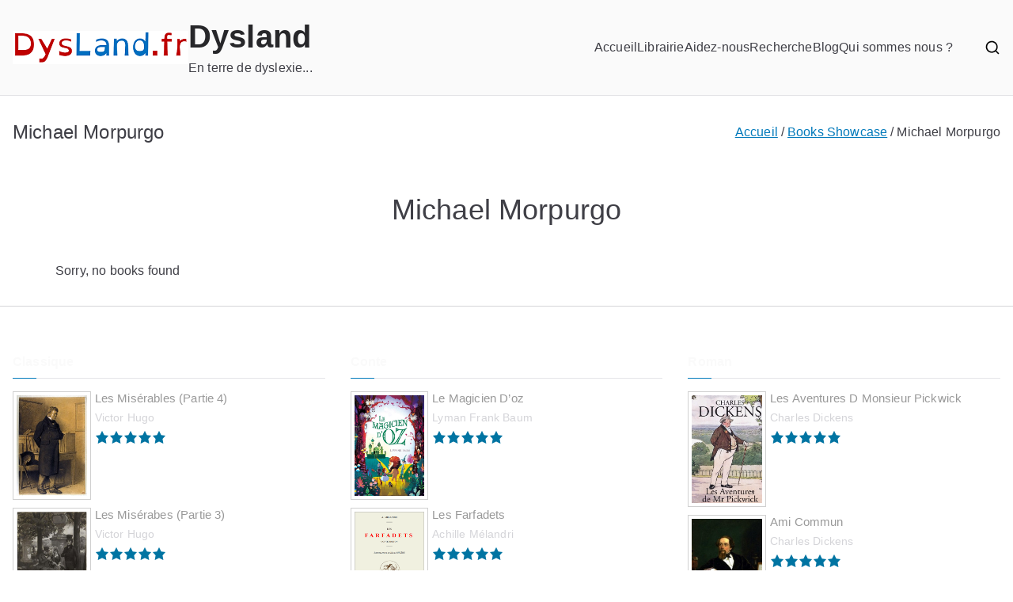

--- FILE ---
content_type: text/html; charset=UTF-8
request_url: https://dysland.fr/index.php/books-authors/michael-morpurgo/
body_size: 11789
content:

<!doctype html>
		<html lang="fr-FR">
		
	<head>

				<meta charset="UTF-8">
		<meta name="viewport" content="width=device-width, initial-scale=1">
		<link rel="profile" href="http://gmpg.org/xfn/11">
		
		<script type="text/javascript"
		id="Cookiebot"
		src="https://consent.cookiebot.com/uc.js"
		data-cbid="6f4238ab-8cee-435d-b078-9953322d2b93"
						data-culture="FR"
				data-blockingmode="auto"
	></script>
<script data-cookieconsent="ignore">
	window.dataLayer = window.dataLayer || [];
	function gtag() {
		dataLayer.push(arguments);
	}
	gtag("consent", "default", {
		ad_storage: "denied",
		analytics_storage: "denied",
		functionality_storage: "denied",
		personalization_storage: "denied",
		security_storage: "granted",
		wait_for_update: 500,
	});
	gtag("set", "ads_data_redaction", true);
	gtag("set", "url_passthrough", true);
</script>
<meta name='robots' content='index, follow, max-image-preview:large, max-snippet:-1, max-video-preview:-1' />

	<!-- This site is optimized with the Yoast SEO plugin v26.8 - https://yoast.com/product/yoast-seo-wordpress/ -->
	<title>Archives des Michael Morpurgo - Dysland</title>
	<link rel="canonical" href="https://dysland.fr/index.php/books-authors/michael-morpurgo/" />
	<meta property="og:locale" content="fr_FR" />
	<meta property="og:type" content="article" />
	<meta property="og:title" content="Archives des Michael Morpurgo - Dysland" />
	<meta property="og:url" content="https://dysland.fr/index.php/books-authors/michael-morpurgo/" />
	<meta property="og:site_name" content="Dysland" />
	<meta name="twitter:card" content="summary_large_image" />
	<script type="application/ld+json" class="yoast-schema-graph">{"@context":"https://schema.org","@graph":[{"@type":"CollectionPage","@id":"https://dysland.fr/index.php/books-authors/michael-morpurgo/","url":"https://dysland.fr/index.php/books-authors/michael-morpurgo/","name":"Archives des Michael Morpurgo - Dysland","isPartOf":{"@id":"https://dysland.fr/#website"},"breadcrumb":{"@id":"https://dysland.fr/index.php/books-authors/michael-morpurgo/#breadcrumb"},"inLanguage":"fr-FR"},{"@type":"BreadcrumbList","@id":"https://dysland.fr/index.php/books-authors/michael-morpurgo/#breadcrumb","itemListElement":[{"@type":"ListItem","position":1,"name":"Accueil","item":"https://dysland.fr/"},{"@type":"ListItem","position":2,"name":"Michael Morpurgo"}]},{"@type":"WebSite","@id":"https://dysland.fr/#website","url":"https://dysland.fr/","name":"Dysland.fr","description":"En terre de dyslexie...","publisher":{"@id":"https://dysland.fr/#organization"},"potentialAction":[{"@type":"SearchAction","target":{"@type":"EntryPoint","urlTemplate":"https://dysland.fr/?s={search_term_string}"},"query-input":{"@type":"PropertyValueSpecification","valueRequired":true,"valueName":"search_term_string"}}],"inLanguage":"fr-FR"},{"@type":"Organization","@id":"https://dysland.fr/#organization","name":"DYSLAND","url":"https://dysland.fr/","logo":{"@type":"ImageObject","inLanguage":"fr-FR","@id":"https://dysland.fr/#/schema/logo/image/","url":"https://dysland.fr/wp-content/uploads/2020/11/DysLand-Small-1.png","contentUrl":"https://dysland.fr/wp-content/uploads/2020/11/DysLand-Small-1.png","width":222,"height":42,"caption":"DYSLAND"},"image":{"@id":"https://dysland.fr/#/schema/logo/image/"}}]}</script>
	<!-- / Yoast SEO plugin. -->


<link rel='dns-prefetch' href='//fonts.googleapis.com' />
<link rel="alternate" type="application/rss+xml" title="Dysland &raquo; Flux" href="https://dysland.fr/index.php/feed/" />
<link rel="alternate" type="application/rss+xml" title="Dysland &raquo; Flux des commentaires" href="https://dysland.fr/index.php/comments/feed/" />
<link rel="alternate" type="application/rss+xml" title="Flux pour Dysland &raquo; Michael Morpurgo Author" href="https://dysland.fr/index.php/books-authors/michael-morpurgo/feed/" />
<style id='wp-img-auto-sizes-contain-inline-css' type='text/css'>
img:is([sizes=auto i],[sizes^="auto," i]){contain-intrinsic-size:3000px 1500px}
/*# sourceURL=wp-img-auto-sizes-contain-inline-css */
</style>
<style id='wp-emoji-styles-inline-css' type='text/css'>

	img.wp-smiley, img.emoji {
		display: inline !important;
		border: none !important;
		box-shadow: none !important;
		height: 1em !important;
		width: 1em !important;
		margin: 0 0.07em !important;
		vertical-align: -0.1em !important;
		background: none !important;
		padding: 0 !important;
	}
/*# sourceURL=wp-emoji-styles-inline-css */
</style>
<style id='wp-block-library-inline-css' type='text/css'>
:root{--wp-block-synced-color:#7a00df;--wp-block-synced-color--rgb:122,0,223;--wp-bound-block-color:var(--wp-block-synced-color);--wp-editor-canvas-background:#ddd;--wp-admin-theme-color:#007cba;--wp-admin-theme-color--rgb:0,124,186;--wp-admin-theme-color-darker-10:#006ba1;--wp-admin-theme-color-darker-10--rgb:0,107,160.5;--wp-admin-theme-color-darker-20:#005a87;--wp-admin-theme-color-darker-20--rgb:0,90,135;--wp-admin-border-width-focus:2px}@media (min-resolution:192dpi){:root{--wp-admin-border-width-focus:1.5px}}.wp-element-button{cursor:pointer}:root .has-very-light-gray-background-color{background-color:#eee}:root .has-very-dark-gray-background-color{background-color:#313131}:root .has-very-light-gray-color{color:#eee}:root .has-very-dark-gray-color{color:#313131}:root .has-vivid-green-cyan-to-vivid-cyan-blue-gradient-background{background:linear-gradient(135deg,#00d084,#0693e3)}:root .has-purple-crush-gradient-background{background:linear-gradient(135deg,#34e2e4,#4721fb 50%,#ab1dfe)}:root .has-hazy-dawn-gradient-background{background:linear-gradient(135deg,#faaca8,#dad0ec)}:root .has-subdued-olive-gradient-background{background:linear-gradient(135deg,#fafae1,#67a671)}:root .has-atomic-cream-gradient-background{background:linear-gradient(135deg,#fdd79a,#004a59)}:root .has-nightshade-gradient-background{background:linear-gradient(135deg,#330968,#31cdcf)}:root .has-midnight-gradient-background{background:linear-gradient(135deg,#020381,#2874fc)}:root{--wp--preset--font-size--normal:16px;--wp--preset--font-size--huge:42px}.has-regular-font-size{font-size:1em}.has-larger-font-size{font-size:2.625em}.has-normal-font-size{font-size:var(--wp--preset--font-size--normal)}.has-huge-font-size{font-size:var(--wp--preset--font-size--huge)}.has-text-align-center{text-align:center}.has-text-align-left{text-align:left}.has-text-align-right{text-align:right}.has-fit-text{white-space:nowrap!important}#end-resizable-editor-section{display:none}.aligncenter{clear:both}.items-justified-left{justify-content:flex-start}.items-justified-center{justify-content:center}.items-justified-right{justify-content:flex-end}.items-justified-space-between{justify-content:space-between}.screen-reader-text{border:0;clip-path:inset(50%);height:1px;margin:-1px;overflow:hidden;padding:0;position:absolute;width:1px;word-wrap:normal!important}.screen-reader-text:focus{background-color:#ddd;clip-path:none;color:#444;display:block;font-size:1em;height:auto;left:5px;line-height:normal;padding:15px 23px 14px;text-decoration:none;top:5px;width:auto;z-index:100000}html :where(.has-border-color){border-style:solid}html :where([style*=border-top-color]){border-top-style:solid}html :where([style*=border-right-color]){border-right-style:solid}html :where([style*=border-bottom-color]){border-bottom-style:solid}html :where([style*=border-left-color]){border-left-style:solid}html :where([style*=border-width]){border-style:solid}html :where([style*=border-top-width]){border-top-style:solid}html :where([style*=border-right-width]){border-right-style:solid}html :where([style*=border-bottom-width]){border-bottom-style:solid}html :where([style*=border-left-width]){border-left-style:solid}html :where(img[class*=wp-image-]){height:auto;max-width:100%}:where(figure){margin:0 0 1em}html :where(.is-position-sticky){--wp-admin--admin-bar--position-offset:var(--wp-admin--admin-bar--height,0px)}@media screen and (max-width:600px){html :where(.is-position-sticky){--wp-admin--admin-bar--position-offset:0px}}

/*# sourceURL=wp-block-library-inline-css */
</style><style id='global-styles-inline-css' type='text/css'>
:root{--wp--preset--aspect-ratio--square: 1;--wp--preset--aspect-ratio--4-3: 4/3;--wp--preset--aspect-ratio--3-4: 3/4;--wp--preset--aspect-ratio--3-2: 3/2;--wp--preset--aspect-ratio--2-3: 2/3;--wp--preset--aspect-ratio--16-9: 16/9;--wp--preset--aspect-ratio--9-16: 9/16;--wp--preset--color--black: #000000;--wp--preset--color--cyan-bluish-gray: #abb8c3;--wp--preset--color--white: #ffffff;--wp--preset--color--pale-pink: #f78da7;--wp--preset--color--vivid-red: #cf2e2e;--wp--preset--color--luminous-vivid-orange: #ff6900;--wp--preset--color--luminous-vivid-amber: #fcb900;--wp--preset--color--light-green-cyan: #7bdcb5;--wp--preset--color--vivid-green-cyan: #00d084;--wp--preset--color--pale-cyan-blue: #8ed1fc;--wp--preset--color--vivid-cyan-blue: #0693e3;--wp--preset--color--vivid-purple: #9b51e0;--wp--preset--gradient--vivid-cyan-blue-to-vivid-purple: linear-gradient(135deg,rgb(6,147,227) 0%,rgb(155,81,224) 100%);--wp--preset--gradient--light-green-cyan-to-vivid-green-cyan: linear-gradient(135deg,rgb(122,220,180) 0%,rgb(0,208,130) 100%);--wp--preset--gradient--luminous-vivid-amber-to-luminous-vivid-orange: linear-gradient(135deg,rgb(252,185,0) 0%,rgb(255,105,0) 100%);--wp--preset--gradient--luminous-vivid-orange-to-vivid-red: linear-gradient(135deg,rgb(255,105,0) 0%,rgb(207,46,46) 100%);--wp--preset--gradient--very-light-gray-to-cyan-bluish-gray: linear-gradient(135deg,rgb(238,238,238) 0%,rgb(169,184,195) 100%);--wp--preset--gradient--cool-to-warm-spectrum: linear-gradient(135deg,rgb(74,234,220) 0%,rgb(151,120,209) 20%,rgb(207,42,186) 40%,rgb(238,44,130) 60%,rgb(251,105,98) 80%,rgb(254,248,76) 100%);--wp--preset--gradient--blush-light-purple: linear-gradient(135deg,rgb(255,206,236) 0%,rgb(152,150,240) 100%);--wp--preset--gradient--blush-bordeaux: linear-gradient(135deg,rgb(254,205,165) 0%,rgb(254,45,45) 50%,rgb(107,0,62) 100%);--wp--preset--gradient--luminous-dusk: linear-gradient(135deg,rgb(255,203,112) 0%,rgb(199,81,192) 50%,rgb(65,88,208) 100%);--wp--preset--gradient--pale-ocean: linear-gradient(135deg,rgb(255,245,203) 0%,rgb(182,227,212) 50%,rgb(51,167,181) 100%);--wp--preset--gradient--electric-grass: linear-gradient(135deg,rgb(202,248,128) 0%,rgb(113,206,126) 100%);--wp--preset--gradient--midnight: linear-gradient(135deg,rgb(2,3,129) 0%,rgb(40,116,252) 100%);--wp--preset--font-size--small: 13px;--wp--preset--font-size--medium: 20px;--wp--preset--font-size--large: 36px;--wp--preset--font-size--x-large: 42px;--wp--preset--spacing--20: 0.44rem;--wp--preset--spacing--30: 0.67rem;--wp--preset--spacing--40: 1rem;--wp--preset--spacing--50: 1.5rem;--wp--preset--spacing--60: 2.25rem;--wp--preset--spacing--70: 3.38rem;--wp--preset--spacing--80: 5.06rem;--wp--preset--shadow--natural: 6px 6px 9px rgba(0, 0, 0, 0.2);--wp--preset--shadow--deep: 12px 12px 50px rgba(0, 0, 0, 0.4);--wp--preset--shadow--sharp: 6px 6px 0px rgba(0, 0, 0, 0.2);--wp--preset--shadow--outlined: 6px 6px 0px -3px rgb(255, 255, 255), 6px 6px rgb(0, 0, 0);--wp--preset--shadow--crisp: 6px 6px 0px rgb(0, 0, 0);}:root { --wp--style--global--content-size: 760px;--wp--style--global--wide-size: 1160px; }:where(body) { margin: 0; }.wp-site-blocks > .alignleft { float: left; margin-right: 2em; }.wp-site-blocks > .alignright { float: right; margin-left: 2em; }.wp-site-blocks > .aligncenter { justify-content: center; margin-left: auto; margin-right: auto; }:where(.wp-site-blocks) > * { margin-block-start: 24px; margin-block-end: 0; }:where(.wp-site-blocks) > :first-child { margin-block-start: 0; }:where(.wp-site-blocks) > :last-child { margin-block-end: 0; }:root { --wp--style--block-gap: 24px; }:root :where(.is-layout-flow) > :first-child{margin-block-start: 0;}:root :where(.is-layout-flow) > :last-child{margin-block-end: 0;}:root :where(.is-layout-flow) > *{margin-block-start: 24px;margin-block-end: 0;}:root :where(.is-layout-constrained) > :first-child{margin-block-start: 0;}:root :where(.is-layout-constrained) > :last-child{margin-block-end: 0;}:root :where(.is-layout-constrained) > *{margin-block-start: 24px;margin-block-end: 0;}:root :where(.is-layout-flex){gap: 24px;}:root :where(.is-layout-grid){gap: 24px;}.is-layout-flow > .alignleft{float: left;margin-inline-start: 0;margin-inline-end: 2em;}.is-layout-flow > .alignright{float: right;margin-inline-start: 2em;margin-inline-end: 0;}.is-layout-flow > .aligncenter{margin-left: auto !important;margin-right: auto !important;}.is-layout-constrained > .alignleft{float: left;margin-inline-start: 0;margin-inline-end: 2em;}.is-layout-constrained > .alignright{float: right;margin-inline-start: 2em;margin-inline-end: 0;}.is-layout-constrained > .aligncenter{margin-left: auto !important;margin-right: auto !important;}.is-layout-constrained > :where(:not(.alignleft):not(.alignright):not(.alignfull)){max-width: var(--wp--style--global--content-size);margin-left: auto !important;margin-right: auto !important;}.is-layout-constrained > .alignwide{max-width: var(--wp--style--global--wide-size);}body .is-layout-flex{display: flex;}.is-layout-flex{flex-wrap: wrap;align-items: center;}.is-layout-flex > :is(*, div){margin: 0;}body .is-layout-grid{display: grid;}.is-layout-grid > :is(*, div){margin: 0;}body{padding-top: 0px;padding-right: 0px;padding-bottom: 0px;padding-left: 0px;}a:where(:not(.wp-element-button)){text-decoration: underline;}:root :where(.wp-element-button, .wp-block-button__link){background-color: #32373c;border-width: 0;color: #fff;font-family: inherit;font-size: inherit;font-style: inherit;font-weight: inherit;letter-spacing: inherit;line-height: inherit;padding-top: calc(0.667em + 2px);padding-right: calc(1.333em + 2px);padding-bottom: calc(0.667em + 2px);padding-left: calc(1.333em + 2px);text-decoration: none;text-transform: inherit;}.has-black-color{color: var(--wp--preset--color--black) !important;}.has-cyan-bluish-gray-color{color: var(--wp--preset--color--cyan-bluish-gray) !important;}.has-white-color{color: var(--wp--preset--color--white) !important;}.has-pale-pink-color{color: var(--wp--preset--color--pale-pink) !important;}.has-vivid-red-color{color: var(--wp--preset--color--vivid-red) !important;}.has-luminous-vivid-orange-color{color: var(--wp--preset--color--luminous-vivid-orange) !important;}.has-luminous-vivid-amber-color{color: var(--wp--preset--color--luminous-vivid-amber) !important;}.has-light-green-cyan-color{color: var(--wp--preset--color--light-green-cyan) !important;}.has-vivid-green-cyan-color{color: var(--wp--preset--color--vivid-green-cyan) !important;}.has-pale-cyan-blue-color{color: var(--wp--preset--color--pale-cyan-blue) !important;}.has-vivid-cyan-blue-color{color: var(--wp--preset--color--vivid-cyan-blue) !important;}.has-vivid-purple-color{color: var(--wp--preset--color--vivid-purple) !important;}.has-black-background-color{background-color: var(--wp--preset--color--black) !important;}.has-cyan-bluish-gray-background-color{background-color: var(--wp--preset--color--cyan-bluish-gray) !important;}.has-white-background-color{background-color: var(--wp--preset--color--white) !important;}.has-pale-pink-background-color{background-color: var(--wp--preset--color--pale-pink) !important;}.has-vivid-red-background-color{background-color: var(--wp--preset--color--vivid-red) !important;}.has-luminous-vivid-orange-background-color{background-color: var(--wp--preset--color--luminous-vivid-orange) !important;}.has-luminous-vivid-amber-background-color{background-color: var(--wp--preset--color--luminous-vivid-amber) !important;}.has-light-green-cyan-background-color{background-color: var(--wp--preset--color--light-green-cyan) !important;}.has-vivid-green-cyan-background-color{background-color: var(--wp--preset--color--vivid-green-cyan) !important;}.has-pale-cyan-blue-background-color{background-color: var(--wp--preset--color--pale-cyan-blue) !important;}.has-vivid-cyan-blue-background-color{background-color: var(--wp--preset--color--vivid-cyan-blue) !important;}.has-vivid-purple-background-color{background-color: var(--wp--preset--color--vivid-purple) !important;}.has-black-border-color{border-color: var(--wp--preset--color--black) !important;}.has-cyan-bluish-gray-border-color{border-color: var(--wp--preset--color--cyan-bluish-gray) !important;}.has-white-border-color{border-color: var(--wp--preset--color--white) !important;}.has-pale-pink-border-color{border-color: var(--wp--preset--color--pale-pink) !important;}.has-vivid-red-border-color{border-color: var(--wp--preset--color--vivid-red) !important;}.has-luminous-vivid-orange-border-color{border-color: var(--wp--preset--color--luminous-vivid-orange) !important;}.has-luminous-vivid-amber-border-color{border-color: var(--wp--preset--color--luminous-vivid-amber) !important;}.has-light-green-cyan-border-color{border-color: var(--wp--preset--color--light-green-cyan) !important;}.has-vivid-green-cyan-border-color{border-color: var(--wp--preset--color--vivid-green-cyan) !important;}.has-pale-cyan-blue-border-color{border-color: var(--wp--preset--color--pale-cyan-blue) !important;}.has-vivid-cyan-blue-border-color{border-color: var(--wp--preset--color--vivid-cyan-blue) !important;}.has-vivid-purple-border-color{border-color: var(--wp--preset--color--vivid-purple) !important;}.has-vivid-cyan-blue-to-vivid-purple-gradient-background{background: var(--wp--preset--gradient--vivid-cyan-blue-to-vivid-purple) !important;}.has-light-green-cyan-to-vivid-green-cyan-gradient-background{background: var(--wp--preset--gradient--light-green-cyan-to-vivid-green-cyan) !important;}.has-luminous-vivid-amber-to-luminous-vivid-orange-gradient-background{background: var(--wp--preset--gradient--luminous-vivid-amber-to-luminous-vivid-orange) !important;}.has-luminous-vivid-orange-to-vivid-red-gradient-background{background: var(--wp--preset--gradient--luminous-vivid-orange-to-vivid-red) !important;}.has-very-light-gray-to-cyan-bluish-gray-gradient-background{background: var(--wp--preset--gradient--very-light-gray-to-cyan-bluish-gray) !important;}.has-cool-to-warm-spectrum-gradient-background{background: var(--wp--preset--gradient--cool-to-warm-spectrum) !important;}.has-blush-light-purple-gradient-background{background: var(--wp--preset--gradient--blush-light-purple) !important;}.has-blush-bordeaux-gradient-background{background: var(--wp--preset--gradient--blush-bordeaux) !important;}.has-luminous-dusk-gradient-background{background: var(--wp--preset--gradient--luminous-dusk) !important;}.has-pale-ocean-gradient-background{background: var(--wp--preset--gradient--pale-ocean) !important;}.has-electric-grass-gradient-background{background: var(--wp--preset--gradient--electric-grass) !important;}.has-midnight-gradient-background{background: var(--wp--preset--gradient--midnight) !important;}.has-small-font-size{font-size: var(--wp--preset--font-size--small) !important;}.has-medium-font-size{font-size: var(--wp--preset--font-size--medium) !important;}.has-large-font-size{font-size: var(--wp--preset--font-size--large) !important;}.has-x-large-font-size{font-size: var(--wp--preset--font-size--x-large) !important;}
/*# sourceURL=global-styles-inline-css */
</style>

<link rel='stylesheet' id='inf-font-awesome-css' href='https://dysland.fr/wp-content/plugins/blog-designer-pack/assets/css/font-awesome.min.css?ver=4.0.8' type='text/css' media='all' />
<link rel='stylesheet' id='owl-carousel-css' href='https://dysland.fr/wp-content/plugins/blog-designer-pack/assets/css/owl.carousel.min.css?ver=4.0.8' type='text/css' media='all' />
<link rel='stylesheet' id='bdpp-public-style-css' href='https://dysland.fr/wp-content/plugins/blog-designer-pack/assets/css/bdpp-public.min.css?ver=4.0.8' type='text/css' media='all' />
<link rel='stylesheet' id='gsbookshowcase-fa-icons-css' href='https://dysland.fr/wp-content/plugins/gs-bookshowcase-pro/gs-bookshowcase-files/assets/fa-icons/css/font-awesome.min.css?ver=2.0.15' type='text/css' media='all' />
<link rel='stylesheet' id='gs-bookshowcase-google-fonts-css' href='https://fonts.googleapis.com/css?family=ABeeZee' type='text/css' media='all' />
<link rel='stylesheet' id='gs-bookshowcase-vendor-css' href='https://dysland.fr/wp-content/plugins/gs-bookshowcase-pro/gs-bookshowcase-files/assets/css/gs-bookshowcase-vendor.css?ver=2.0.15' type='text/css' media='all' />
<link rel='stylesheet' id='gsbookshowcase_datepicker_css-css' href='https://dysland.fr/wp-content/plugins/gs-bookshowcase-pro/gs-bookshowcase-files/admin/css/datepicker.css?ver=2.0.15' type='text/css' media='all' />
<link rel='stylesheet' id='gsbookshowcase_select-css' href='https://dysland.fr/wp-content/plugins/gs-bookshowcase-pro/gs-bookshowcase-files/admin/css/select2.min.css?ver=2.0.15' type='text/css' media='all' />
<link rel='stylesheet' id='gs_bookshowcase_csutom_css-css' href='https://dysland.fr/wp-content/plugins/gs-bookshowcase-pro/gs-bookshowcase-files/assets/css/gs-bookshowcase-custom.css?ver=2.0.15' type='text/css' media='all' />
<style id='gs_bookshowcase_csutom_css-inline-css' type='text/css'>
div.gs-book-url a{
       color: #FFF !important;
    display: inline-block;
    height: 50px;
    width: 150px;
    text-align: center;
    font-size: 20px;
    line-height: 50px;
    vertical-align: middle;
    background: #1da1f3;
    overflow: hidden;
    text-decoration: none;
    border-radius: 7px;
    margin-left: 5px;
}


div.gs-book-url a::before {
    content: 'Cliquez ici';
transition: .3s;
}
div.gs-book-url a:hover::before {
  font-size: 24px;
}

/*# sourceURL=gs_bookshowcase_csutom_css-inline-css */
</style>
<link rel='stylesheet' id='dashicons-css' href='https://dysland.fr/wp-includes/css/dashicons.min.css?ver=6.9' type='text/css' media='all' />
<link rel='stylesheet' id='font-awesome-css' href='https://dysland.fr/wp-content/themes/zakra/assets/lib/font-awesome/css/font-awesome.min.css?ver=4.7.0' type='text/css' media='all' />
<link rel='stylesheet' id='zakra-style-css' href='https://dysland.fr/wp-content/themes/zakra/style.css?ver=3.0.2' type='text/css' media='all' />
<style id='zakra-style-inline-css' type='text/css'>
.zak-container{max-width:1400px;} .zak-container--boxed .zak-site{max-width:1400px;}@media screen and (min-width: 768px) {.zak-primary{width:70%;}}h1, h2, h3, h4, h5, h6{font-family:-apple-system, blinkmacsystemfont, segoe ui, roboto, oxygen-sans, ubuntu, cantarell, helvetica neue, helvetica, arial, sans-serif;font-weight:400;line-height:1.3;}h1{font-weight:500;font-size:3.6rem;line-height:1.3;}h2{font-weight:500;font-size:3.24rem;line-height:1.3;}h3{font-weight:500;font-size:2.88rem;line-height:1.3;}h4{font-weight:500;font-size:2.52rem;line-height:1.3;}h5{font-weight:500;font-size:1.89072rem;line-height:1.3;}h6{font-weight:500;font-size:1.62rem;line-height:1.3;}button, input[type="button"], input[type="reset"], input[type="submit"], #infinite-handle span, .wp-block-button .wp-block-button__link{padding-top:10px;padding-right:15px;padding-bottom:10px;padding-left:15px;}.zak-header .zak-top-bar{background-color:#e9ecef;background-size:contain;}.zak-main-header{background-size:contain;}.zak-page-header, .zak-container--separate .zak-page-header{background-color:#ffffff;background-position:center center;background-size:contain;}.zak-footer-cols{background-color:#ffffff;}.zak-footer .zak-footer-cols a, .zak-footer-col .widget ul a{color:#FFF;}.zak-footer-bar{background-color:#ffffff;}.zak-footer-bar{color:#fafafa;}
/*# sourceURL=zakra-style-inline-css */
</style>
<link rel='stylesheet' id='zakra_googlefonts-css' href='//fonts.googleapis.com/css?family=-apple-system%3A400&#038;1&#038;display=swap&#038;ver=3.0.2' type='text/css' media='all' />
<link rel='stylesheet' id='kc-general-css' href='https://dysland.fr/wp-content/plugins/kingcomposer/assets/frontend/css/kingcomposer.min.css?ver=2.9.6' type='text/css' media='all' />
<link rel='stylesheet' id='kc-animate-css' href='https://dysland.fr/wp-content/plugins/kingcomposer/assets/css/animate.css?ver=2.9.6' type='text/css' media='all' />
<link rel='stylesheet' id='kc-icon-1-css' href='https://dysland.fr/wp-content/plugins/kingcomposer/assets/css/icons.css?ver=2.9.6' type='text/css' media='all' />
<script type="text/javascript" src="https://dysland.fr/wp-includes/js/jquery/jquery.min.js?ver=3.7.1" id="jquery-core-js"></script>
<script type="text/javascript" src="https://dysland.fr/wp-includes/js/jquery/jquery-migrate.min.js?ver=3.4.1" id="jquery-migrate-js"></script>
<link rel="https://api.w.org/" href="https://dysland.fr/index.php/wp-json/" /><link rel="EditURI" type="application/rsd+xml" title="RSD" href="https://dysland.fr/xmlrpc.php?rsd" />
<meta name="generator" content="WordPress 6.9" />
    <style>
        .gs_bookshowcase_popup_details .gs-book-name, .gs-single-container .gs-book-name {
            font-family: ABeeZee;
        }
        .gs-book-name,
        .gs_book_theme1 .gs-book-name,
        .gs_book_theme2 .gs-book-name,
        .gs_book_theme3 .gs-book-name,
        .gs_book_theme4 .gs-book-name,
        .gs_book_theme5 .gs-book-name,
        .gs_book_theme6 .gs-book-name,
        .gs_book_theme7 .gs-book-name,
        .gs_book_theme8 .gs-book-name,
        .gs_book_theme9 .gs-book-name,
        .gs_book_popup_details .gs-book-name,
        .single-gs_bookshowcase .gs-sin-book-name,
        .gs-archive-container .gs-arc-book-name {
            font-size: 18px;
            font-weight: normal;
            font-style: normal;
            color: #141412;
        }

        .book-label {
            font-size: 18px;
            color: #0BF;
        }

        .gs_book_theme8 .single-book .gs_bookshowcase_overlay i, 
        .gs_book_theme9 .single-book .gs_bookshowcase_overlay i, 
        .gs_book_theme11 .single-book .gs_bookshowcase_overlay i {
            background-color: #F4511E;
            border: 1px solid #F4511E;
        }
        .gs-bookshowcase-filter-cats {
            text-align: center;
        }
        .mfp-arrow:hover, .mfp-close:hover,
        button.mfp-arrow:hover, button.mfp-arrow:active, button.mfp-arrow:focus {
            background-color: #F4511E;
            background: #F4511E;
        }
        .gs-single-container .sin-book-details {
            text-align: left;
        }
    </style>
     <script type="text/javascript">
            jQuery.noConflict();
            jQuery(document).ready(function(){

            jQuery('.gsbook_slider').owlCarousel({
                autoplay: true,
                autoplayHoverPause: true,
                loop: true,
                margin: 10,
                autoplaySpeed: 1000,
                autoplayTimeout: 2500,
                navSpeed: 1000,
                dots: true,
                rtl: false,
                // dotsEach: true,
                responsiveClass: true,
                lazyLoad: true,
                responsive:{
                    0:{
                        items:1,
                        nav:false
                    },
                    533:{
                        items:2,
                        nav:false
                    },
                    768:{
                        items:2,
                        nav:false
                    },
                    1000:{
                        items:4,
                        nav:true
                    }
                }
            }) // end of owlCarousel latest product
            });
        </script>
    <script type="text/javascript">var kc_script_data={ajax_url:"https://dysland.fr/wp-admin/admin-ajax.php"}</script>
		<style type="text/css">
			
					</style>

				<style type="text/css" id="wp-custom-css">
			 .entry-meta { display: none; }		</style>
		
	</head>

<body class="archive tax-gsb_author term-michael-morpurgo term-180 wp-custom-logo wp-theme-zakra kc-css-system hfeed zak-site-layout--centered zak-container--wide zak-content-area--bordered has-page-header has-breadcrumbs">


		<div id="page" class="zak-site">
				<a class="skip-link screen-reader-text" href="#zak-content">Aller au contenu</a>
		
		<header id="zak-masthead" class="zak-header zak-layout-1 zak-layout-1-style-1">
		
			
					<div class="zak-main-header">
			<div class="zak-container">
				<div class="zak-row">
		
	<div class="zak-header-col zak-header-col--1">

		
<div class="site-branding">
	<a href="https://dysland.fr/" class="custom-logo-link" rel="home"><img width="222" height="42" src="https://dysland.fr/wp-content/uploads/2020/11/DysLand-Small.png" class="custom-logo" alt="Dysland" decoding="async" /></a>	<div class="site-info-wrap">
		
		<p class="site-title ">
		<a href="https://dysland.fr/" rel="home">Dysland</a>
	</p>


				<p class="site-description ">En terre de dyslexie...</p>
		</div>
</div><!-- .site-branding -->

	</div> <!-- /.zak-header__block--one -->


	<div class="zak-header-col zak-header-col--2">

					
<nav id="zak-primary-nav" class="zak-main-nav main-navigation zak-primary-nav zak-layout-1 zak-layout-1-style-1">
	<ul id="zak-primary-menu" class="zak-primary-menu"><li id="menu-item-3635" class="menu-item menu-item-type-post_type menu-item-object-page menu-item-home menu-item-3635"><a href="https://dysland.fr/">Accueil</a></li>
<li id="menu-item-3679" class="menu-item menu-item-type-post_type menu-item-object-page menu-item-3679"><a href="https://dysland.fr/index.php/librairie-2/">Librairie</a></li>
<li id="menu-item-4806" class="menu-item menu-item-type-post_type menu-item-object-page menu-item-4806"><a href="https://dysland.fr/index.php/contribution/">Aidez-nous</a></li>
<li id="menu-item-3882" class="menu-item menu-item-type-post_type menu-item-object-page menu-item-3882"><a href="https://dysland.fr/index.php/lib-7/">Recherche</a></li>
<li id="menu-item-3984" class="menu-item menu-item-type-post_type menu-item-object-page menu-item-3984"><a href="https://dysland.fr/index.php/blog/">Blog</a></li>
<li id="menu-item-3628" class="menu-item menu-item-type-post_type menu-item-object-page menu-item-privacy-policy menu-item-3628"><a rel="privacy-policy" href="https://dysland.fr/index.php/qui_sommes_nous/">Qui sommes nous ?</a></li>
</ul></nav><!-- #zak-primary-nav -->


    <div class="zak-header-actions zak-header-actions--desktop">

		            <div class="zak-header-action zak-header-search">
                <a href="#" class="zak-header-search__toggle">
					<svg class="zak-icon zakra-icon--magnifying-glass" xmlns="http://www.w3.org/2000/svg" viewBox="0 0 24 24"><path d="M21 22c-.3 0-.5-.1-.7-.3L16.6 18c-1.5 1.2-3.5 2-5.6 2-5 0-9-4-9-9s4-9 9-9 9 4 9 9c0 2.1-.7 4.1-2 5.6l3.7 3.7c.4.4.4 1 0 1.4-.2.2-.4.3-.7.3zM11 4c-3.9 0-7 3.1-7 7s3.1 7 7 7c1.9 0 3.6-.8 4.9-2 0 0 0-.1.1-.1s0 0 .1-.1c1.2-1.3 2-3 2-4.9C18 7.1 14.9 4 11 4z" /></svg>                </a>
				
<div class="zak-search-container">
<form role="search" method="get" class="zak-search-form" action="https://dysland.fr/">
	<label class="zak-search-field-label">
		<div class="zak-icon--search">

			<svg class="zak-icon zakra-icon--magnifying-glass" xmlns="http://www.w3.org/2000/svg" viewBox="0 0 24 24"><path d="M21 22c-.3 0-.5-.1-.7-.3L16.6 18c-1.5 1.2-3.5 2-5.6 2-5 0-9-4-9-9s4-9 9-9 9 4 9 9c0 2.1-.7 4.1-2 5.6l3.7 3.7c.4.4.4 1 0 1.4-.2.2-.4.3-.7.3zM11 4c-3.9 0-7 3.1-7 7s3.1 7 7 7c1.9 0 3.6-.8 4.9-2 0 0 0-.1.1-.1s0 0 .1-.1c1.2-1.3 2-3 2-4.9C18 7.1 14.9 4 11 4z" /></svg>
		</div>

		<span class="screen-reader-text">Search for:</span>

		<input type="search"
		       class="zak-search-field"
		       placeholder="Type &amp; hit Enter &hellip;"
		       value=""
		       name="s"
		       title="Search for:"
		>
	</label>

	<input type="submit" class="zak-search-submit"
	       value="Search" />
</form>
<button class="zak-icon--close" role="button">
</button>
</div>
            </div>
			
		    </div> <!-- #zak-header-actions -->

	

<div class="zak-toggle-menu "

	>

	
	<button class="zak-menu-toggle"
			aria-label="Menu principal" >

		<svg class="zak-icon zakra-icon--magnifying-glass-bars" xmlns="http://www.w3.org/2000/svg" viewBox="0 0 24 24"><path d="M17 20H3a1 1 0 0 1 0-2h14a1 1 0 0 1 0 2Zm4-2a1 1 0 0 1-.71-.29L18 15.4a6.29 6.29 0 0 1-10-5A6.43 6.43 0 0 1 14.3 4a6.31 6.31 0 0 1 6.3 6.3 6.22 6.22 0 0 1-1.2 3.7l2.31 2.3a1 1 0 0 1 0 1.42A1 1 0 0 1 21 18ZM14.3 6a4.41 4.41 0 0 0-4.3 4.4 4.25 4.25 0 0 0 4.3 4.2 4.36 4.36 0 0 0 4.3-4.3A4.36 4.36 0 0 0 14.3 6ZM6 14H3a1 1 0 0 1 0-2h3a1 1 0 0 1 0 2Zm0-6H3a1 1 0 0 1 0-2h3a1 1 0 0 1 0 2Z" /></svg>
	</button> <!-- /.zak-menu-toggle -->

	<nav id="zak-mobile-nav" class="zak-main-nav zak-mobile-nav"

		>

		<div class="zak-mobile-nav__header">
							
<div class="zak-search-container">
<form role="search" method="get" class="zak-search-form" action="https://dysland.fr/">
	<label class="zak-search-field-label">
		<div class="zak-icon--search">

			<svg class="zak-icon zakra-icon--magnifying-glass" xmlns="http://www.w3.org/2000/svg" viewBox="0 0 24 24"><path d="M21 22c-.3 0-.5-.1-.7-.3L16.6 18c-1.5 1.2-3.5 2-5.6 2-5 0-9-4-9-9s4-9 9-9 9 4 9 9c0 2.1-.7 4.1-2 5.6l3.7 3.7c.4.4.4 1 0 1.4-.2.2-.4.3-.7.3zM11 4c-3.9 0-7 3.1-7 7s3.1 7 7 7c1.9 0 3.6-.8 4.9-2 0 0 0-.1.1-.1s0 0 .1-.1c1.2-1.3 2-3 2-4.9C18 7.1 14.9 4 11 4z" /></svg>
		</div>

		<span class="screen-reader-text">Search for:</span>

		<input type="search"
		       class="zak-search-field"
		       placeholder="Type &amp; hit Enter &hellip;"
		       value=""
		       name="s"
		       title="Search for:"
		>
	</label>

	<input type="submit" class="zak-search-submit"
	       value="Search" />
</form>
<button class="zak-icon--close" role="button">
</button>
</div>
			
			<!-- Mobile nav close icon. -->
			<button id="zak-mobile-nav-close" class="zak-mobile-nav-close" aria-label="Close Button">
				<svg class="zak-icon zakra-icon--x-mark" xmlns="http://www.w3.org/2000/svg" viewBox="0 0 24 24"><path d="m14 12 7.6-7.6c.6-.6.6-1.5 0-2-.6-.6-1.5-.6-2 0L12 10 4.4 2.4c-.6-.6-1.5-.6-2 0s-.6 1.5 0 2L10 12l-7.6 7.6c-.6.6-.6 1.5 0 2 .3.3.6.4 1 .4s.7-.1 1-.4L12 14l7.6 7.6c.3.3.6.4 1 .4s.7-.1 1-.4c.6-.6.6-1.5 0-2L14 12z" /></svg>			</button>
		</div> <!-- /.zak-mobile-nav__header -->

		<ul id="zak-mobile-menu" class="zak-mobile-menu"><li class="menu-item menu-item-type-post_type menu-item-object-page menu-item-home menu-item-3635"><a href="https://dysland.fr/">Accueil</a></li>
<li class="menu-item menu-item-type-post_type menu-item-object-page menu-item-3679"><a href="https://dysland.fr/index.php/librairie-2/">Librairie</a></li>
<li class="menu-item menu-item-type-post_type menu-item-object-page menu-item-4806"><a href="https://dysland.fr/index.php/contribution/">Aidez-nous</a></li>
<li class="menu-item menu-item-type-post_type menu-item-object-page menu-item-3882"><a href="https://dysland.fr/index.php/lib-7/">Recherche</a></li>
<li class="menu-item menu-item-type-post_type menu-item-object-page menu-item-3984"><a href="https://dysland.fr/index.php/blog/">Blog</a></li>
<li class="menu-item menu-item-type-post_type menu-item-object-page menu-item-privacy-policy menu-item-3628"><a rel="privacy-policy" href="https://dysland.fr/index.php/qui_sommes_nous/">Qui sommes nous ?</a></li>
</ul>
			<div class="zak-mobile-menu-label">
							</div>

		
	</nav> <!-- /#zak-mobile-nav-->

</div> <!-- /.zak-toggle-menu -->

				</div> <!-- /.zak-header__block-two -->

				</div> <!-- /.zak-row -->
			</div> <!-- /.zak-container -->
		</div> <!-- /.zak-main-header -->
		

				</header><!-- #zak-masthead -->
		

<div class="zak-page-header zak-style-1">
	<div class="zak-container">
		<div class="zak-row">
					<div class="zak-page-header__title">
			<h1 class="zak-page-title">

				Michael Morpurgo
			</h1>

					</div>
				<div class="zak-breadcrumbs">

			<nav role="navigation" aria-label="Fil d’Ariane" class="breadcrumb-trail breadcrumbs" itemprop="breadcrumb"><ul class="trail-items" itemscope itemtype="http://schema.org/BreadcrumbList"><meta name="numberOfItems" content="3" /><meta name="itemListOrder" content="Ascending" /><li itemprop="itemListElement" itemscope itemtype="http://schema.org/ListItem" class="trail-item"><a href="https://dysland.fr/" rel="home" itemprop="item"><span itemprop="name">Accueil</span></a><meta itemprop="position" content="1" /></li><li itemprop="itemListElement" itemscope itemtype="http://schema.org/ListItem" class="trail-item"><a href="https://dysland.fr/index.php/books/" itemprop="item"><span itemprop="name">Books Showcase</span></a><meta itemprop="position" content="2" /></li><li class="trail-item trail-end"><span>Michael Morpurgo</span></li></ul></nav>
		</div> <!-- /.zak-breadcrumbs -->
				</div> <!-- /.zak-row-->
	</div> <!-- /.zak-container-->
</div> <!-- /.page-header -->

		<div id="zak-content" class="zak-content">
					<div class="zak-container">
				<div class="zak-row">
		
<div class="gs-container gs-archive-container gs-author-container">
    <div class="gs-row clearfix">
                
        
        <div class="col-md-12 col-sm-12 col-xs-12">
            <h1 class="center">Michael Morpurgo</h1>
        </div>

        <div class="col-md-6 col-sm-12 col-xs-12 author-img">
                    </div>

        <div class="col-md-6 col-sm-12 col-xs-12">
            <p></p>

                        
        </div>
        

    </div> <!-- end row -->
    <div class="gs-row author-book-list my-5">
        Sorry, no books found            
    </div>
</div> <!-- end container -->


					</div> <!-- /.row -->
			</div> <!-- /.zak-container-->
		</div> <!-- /#zak-content-->
		
			<footer id="zak-footer" class="zak-footer ">
		
		
<div class="zak-footer-cols zak-layout-1 zak-layout-1-style-3">
	<div class="zak-container">
		<div class="zak-row">

			
		<div class="zak-footer-col zak-footer-col--1">
			<section id="gsbookshowcase_widget-7" class="widget widget_gsbookshowcase_widget"><h2 class="widget-title s">Classique</h2><div class="gs-bookshowcase-widget"><a href="https://dysland.fr/index.php/books/les-miserables-partie-4/"><img src="https://dysland.fr/wp-content/uploads/2022/02/Les_miserables_parie4.jpg" alt=""/></a><div class="gs-book-name">Les Misérables (partie 4)</div><div class="gs-book-author">Victor Hugo</div><div class="gs-book-rating"><div class="star-rating"><span class="screen-reader-text">5,0 rating</span><div class="star star-full" aria-hidden="true"></div><div class="star star-full" aria-hidden="true"></div><div class="star star-full" aria-hidden="true"></div><div class="star star-full" aria-hidden="true"></div><div class="star star-full" aria-hidden="true"></div></div></div></div><div class="gs-bookshowcase-widget"><a href="https://dysland.fr/index.php/books/les-miserables-partie-3/"><img src="https://dysland.fr/wp-content/uploads/2022/02/les_miserables_partie3.jpg" alt=""/></a><div class="gs-book-name">Les Misérabes (partie 3)</div><div class="gs-book-author">Victor Hugo</div><div class="gs-book-rating"><div class="star-rating"><span class="screen-reader-text">5,0 rating</span><div class="star star-full" aria-hidden="true"></div><div class="star star-full" aria-hidden="true"></div><div class="star star-full" aria-hidden="true"></div><div class="star star-full" aria-hidden="true"></div><div class="star star-full" aria-hidden="true"></div></div></div></div><div class="gs-bookshowcase-widget"><a href="https://dysland.fr/index.php/books/les-miserables-partie-2/"><img src="https://dysland.fr/wp-content/uploads/2022/02/Les_Miserables_partie2-1-1.jpg" alt=""/></a><div class="gs-book-name">Les Misérables (partie 2)</div><div class="gs-book-author">Victor Hugo</div><div class="gs-book-rating"><div class="star-rating"><span class="screen-reader-text">5,0 rating</span><div class="star star-full" aria-hidden="true"></div><div class="star star-full" aria-hidden="true"></div><div class="star star-full" aria-hidden="true"></div><div class="star star-full" aria-hidden="true"></div><div class="star star-full" aria-hidden="true"></div></div></div></div></section>		</div>
				<div class="zak-footer-col zak-footer-col--2">
			<section id="gsbookshowcase_widget-8" class="widget widget_gsbookshowcase_widget"><h2 class="widget-title s">Conte</h2><div class="gs-bookshowcase-widget"><a href="https://dysland.fr/index.php/books/le-magicien-doz/"><img src="https://dysland.fr/wp-content/uploads/2021/12/le_magicien_dOz.jpg" alt=""/></a><div class="gs-book-name">Le magicien d&rsquo;oz</div><div class="gs-book-author">Lyman Frank Baum</div><div class="gs-book-rating"><div class="star-rating"><span class="screen-reader-text">5,0 rating</span><div class="star star-full" aria-hidden="true"></div><div class="star star-full" aria-hidden="true"></div><div class="star star-full" aria-hidden="true"></div><div class="star star-full" aria-hidden="true"></div><div class="star star-full" aria-hidden="true"></div></div></div></div><div class="gs-bookshowcase-widget"><a href="https://dysland.fr/index.php/books/les-farfadets/"><img src="https://dysland.fr/wp-content/uploads/2021/06/les_farfadets.png" alt=""/></a><div class="gs-book-name">Les Farfadets</div><div class="gs-book-author">Achille Mélandri</div><div class="gs-book-rating"><div class="star-rating"><span class="screen-reader-text">5,0 rating</span><div class="star star-full" aria-hidden="true"></div><div class="star star-full" aria-hidden="true"></div><div class="star star-full" aria-hidden="true"></div><div class="star star-full" aria-hidden="true"></div><div class="star star-full" aria-hidden="true"></div></div></div></div><div class="gs-bookshowcase-widget"><a href="https://dysland.fr/index.php/books/contes-moraux-pour-linstruction-de-la-jeunesse-2/"><img src="https://dysland.fr/wp-content/uploads/2021/06/couverture-2.jpg" alt=""/></a><div class="gs-book-name">Contes Moraux Pour l&rsquo;Instruction de la Jeunesse 2</div><div class="gs-book-author">Jeanne-Marie leprince de Beaumont</div><div class="gs-book-rating"><div class="star-rating"><span class="screen-reader-text">5,0 rating</span><div class="star star-full" aria-hidden="true"></div><div class="star star-full" aria-hidden="true"></div><div class="star star-full" aria-hidden="true"></div><div class="star star-full" aria-hidden="true"></div><div class="star star-full" aria-hidden="true"></div></div></div></div></section>		</div>
				<div class="zak-footer-col zak-footer-col--3">
			<section id="gsbookshowcase_widget-9" class="widget widget_gsbookshowcase_widget"><h2 class="widget-title s">Roman</h2><div class="gs-bookshowcase-widget"><a href="https://dysland.fr/index.php/books/les-aventures-d-monsieur-pickwick/"><img src="https://dysland.fr/wp-content/uploads/2022/12/Dickens_aventures_monsieur_pickwick-1.jpg" alt=""/></a><div class="gs-book-name">Les Aventures d Monsieur Pickwick</div><div class="gs-book-author">Charles Dickens</div><div class="gs-book-rating"><div class="star-rating"><span class="screen-reader-text">5,0 rating</span><div class="star star-full" aria-hidden="true"></div><div class="star star-full" aria-hidden="true"></div><div class="star star-full" aria-hidden="true"></div><div class="star star-full" aria-hidden="true"></div><div class="star star-full" aria-hidden="true"></div></div></div></div><div class="gs-bookshowcase-widget"><a href="https://dysland.fr/index.php/books/ami-commun/"><img src="https://dysland.fr/wp-content/uploads/2022/12/Dickens_amis_communs-1.jpg" alt=""/></a><div class="gs-book-name">Ami commun</div><div class="gs-book-author">Charles Dickens</div><div class="gs-book-rating"><div class="star-rating"><span class="screen-reader-text">5,0 rating</span><div class="star star-full" aria-hidden="true"></div><div class="star star-full" aria-hidden="true"></div><div class="star star-full" aria-hidden="true"></div><div class="star star-full" aria-hidden="true"></div><div class="star star-full" aria-hidden="true"></div></div></div></div><div class="gs-bookshowcase-widget"><a href="https://dysland.fr/index.php/books/dracula/"><img src="https://dysland.fr/wp-content/uploads/2022/12/dracula-2.jpg" alt=""/></a><div class="gs-book-name">Dracula</div><div class="gs-book-author">Bram Stoker</div><div class="gs-book-rating"><div class="star-rating"><span class="screen-reader-text">5,0 rating</span><div class="star star-full" aria-hidden="true"></div><div class="star star-full" aria-hidden="true"></div><div class="star star-full" aria-hidden="true"></div><div class="star star-full" aria-hidden="true"></div><div class="star star-full" aria-hidden="true"></div></div></div></div></section>		</div>
		
		</div> <!-- /.zak-row-->
	</div><!-- /.zak-container-->
</div><!-- /.zak-site-footer-widgets -->

		
<div class="zak-footer-bar zak-style-2">
	<div class="zak-container">
		<div class="zak-row">
			<div class="zak-footer-bar__1">

				<p>Dysland.fr © 2020 - Livre gratuit pour Dyslexiques - Merci de ne pas en faire commerce</p>
			</div> <!-- /.zak-footer-bar__1 -->

					</div> <!-- /.zak-row-->
	</div> <!-- /.zak-container-->
</div> <!-- /.zak-site-footer-bar -->

			</footer><!-- #zak-footer -->
		
		</div><!-- #page -->
		
<a href="#" id="zak-scroll-to-top" class="zak-scroll-to-top">
	
		<svg class="zak-icon zakra-icon--chevron-up" xmlns="http://www.w3.org/2000/svg" viewBox="0 0 24 24"><path d="M21 17.5c-.3 0-.5-.1-.7-.3L12 8.9l-8.3 8.3c-.4.4-1 .4-1.4 0s-.4-1 0-1.4l9-9c.4-.4 1-.4 1.4 0l9 9c.4.4.4 1 0 1.4-.2.2-.4.3-.7.3z" /></svg>		<span class="screen-reader-text">Retour en haut</span>

	
</a>

<div class="zak-overlay-wrapper"></div>

<script type="speculationrules">
{"prefetch":[{"source":"document","where":{"and":[{"href_matches":"/*"},{"not":{"href_matches":["/wp-*.php","/wp-admin/*","/wp-content/uploads/*","/wp-content/*","/wp-content/plugins/*","/wp-content/themes/zakra/*","/*\\?(.+)"]}},{"not":{"selector_matches":"a[rel~=\"nofollow\"]"}},{"not":{"selector_matches":".no-prefetch, .no-prefetch a"}}]},"eagerness":"conservative"}]}
</script>
<!-- Matomo -->
<script type="text/plain" data-cookieconsent="statistiques">
  var _paq = window._paq = window._paq || [];
  /* tracker methods like "setCustomDimension" should be called before "trackPageView" */
  _paq.push(['trackPageView']);
  _paq.push(['enableLinkTracking']);
  (function() {
    var u="//analytics.choriandre.com/";
    _paq.push(['setTrackerUrl', u+'matomo.php']);
    _paq.push(['setSiteId', '2']);
    var d=document, g=d.createElement('script'), s=d.getElementsByTagName('script')[0];
    g.async=true; g.src=u+'matomo.js'; s.parentNode.insertBefore(g,s);
  })();
</script>
<!-- End Matomo Code -->
<script type="text/javascript" src="https://dysland.fr/wp-content/plugins/gs-bookshowcase-pro/gs-bookshowcase-files/assets/js/gsb_vendor.js?ver=2.0.15" id="gsb_vendor-js"></script>
<script type="text/javascript" src="https://dysland.fr/wp-content/plugins/gs-bookshowcase-pro/gs-bookshowcase-files/admin/js/select2.min.js?ver=2.0.15" id="gsbookshowcase-select2-js-js"></script>
<script type="text/javascript" id="gsbookshowcase-custom-js-js-extra">
/* <![CDATA[ */
var gsb_object = {"ajax_url":"https://dysland.fr/wp-admin/admin-ajax.php"};
//# sourceURL=gsbookshowcase-custom-js-js-extra
/* ]]> */
</script>
<script type="text/javascript" src="https://dysland.fr/wp-content/plugins/gs-bookshowcase-pro/gs-bookshowcase-files/assets/js/gs-bookshowcase.custom.js?ver=2.0.15" id="gsbookshowcase-custom-js-js"></script>
<script type="text/javascript" src="https://dysland.fr/wp-includes/js/jquery/ui/core.min.js?ver=1.13.3" id="jquery-ui-core-js"></script>
<script type="text/javascript" src="https://dysland.fr/wp-includes/js/jquery/ui/datepicker.min.js?ver=1.13.3" id="jquery-ui-datepicker-js"></script>
<script type="text/javascript" id="jquery-ui-datepicker-js-after">
/* <![CDATA[ */
jQuery(function(jQuery){jQuery.datepicker.setDefaults({"closeText":"Fermer","currentText":"Aujourd\u2019hui","monthNames":["janvier","f\u00e9vrier","mars","avril","mai","juin","juillet","ao\u00fbt","septembre","octobre","novembre","d\u00e9cembre"],"monthNamesShort":["Jan","F\u00e9v","Mar","Avr","Mai","Juin","Juil","Ao\u00fbt","Sep","Oct","Nov","D\u00e9c"],"nextText":"Suivant","prevText":"Pr\u00e9c\u00e9dent","dayNames":["dimanche","lundi","mardi","mercredi","jeudi","vendredi","samedi"],"dayNamesShort":["dim","lun","mar","mer","jeu","ven","sam"],"dayNamesMin":["D","L","M","M","J","V","S"],"dateFormat":"d MM yy","firstDay":1,"isRTL":false});});
//# sourceURL=jquery-ui-datepicker-js-after
/* ]]> */
</script>
<script type="text/javascript" src="https://dysland.fr/wp-content/themes/zakra/assets/js/navigation.min.js?ver=3.0.2" id="zakra-navigation-js"></script>
<script type="text/javascript" src="https://dysland.fr/wp-content/themes/zakra/assets/js/skip-link-focus-fix.min.js?ver=3.0.2" id="zakra-skip-link-focus-fix-js"></script>
<script type="text/javascript" src="https://dysland.fr/wp-content/themes/zakra/assets/js/zakra-custom.min.js?ver=3.0.2" id="zakra-custom-js"></script>
<script type="text/javascript" src="https://dysland.fr/wp-content/plugins/kingcomposer/assets/frontend/js/kingcomposer.min.js?ver=2.9.6" id="kc-front-scripts-js"></script>
<script id="wp-emoji-settings" type="application/json">
{"baseUrl":"https://s.w.org/images/core/emoji/17.0.2/72x72/","ext":".png","svgUrl":"https://s.w.org/images/core/emoji/17.0.2/svg/","svgExt":".svg","source":{"concatemoji":"https://dysland.fr/wp-includes/js/wp-emoji-release.min.js?ver=6.9"}}
</script>
<script type="module">
/* <![CDATA[ */
/*! This file is auto-generated */
const a=JSON.parse(document.getElementById("wp-emoji-settings").textContent),o=(window._wpemojiSettings=a,"wpEmojiSettingsSupports"),s=["flag","emoji"];function i(e){try{var t={supportTests:e,timestamp:(new Date).valueOf()};sessionStorage.setItem(o,JSON.stringify(t))}catch(e){}}function c(e,t,n){e.clearRect(0,0,e.canvas.width,e.canvas.height),e.fillText(t,0,0);t=new Uint32Array(e.getImageData(0,0,e.canvas.width,e.canvas.height).data);e.clearRect(0,0,e.canvas.width,e.canvas.height),e.fillText(n,0,0);const a=new Uint32Array(e.getImageData(0,0,e.canvas.width,e.canvas.height).data);return t.every((e,t)=>e===a[t])}function p(e,t){e.clearRect(0,0,e.canvas.width,e.canvas.height),e.fillText(t,0,0);var n=e.getImageData(16,16,1,1);for(let e=0;e<n.data.length;e++)if(0!==n.data[e])return!1;return!0}function u(e,t,n,a){switch(t){case"flag":return n(e,"\ud83c\udff3\ufe0f\u200d\u26a7\ufe0f","\ud83c\udff3\ufe0f\u200b\u26a7\ufe0f")?!1:!n(e,"\ud83c\udde8\ud83c\uddf6","\ud83c\udde8\u200b\ud83c\uddf6")&&!n(e,"\ud83c\udff4\udb40\udc67\udb40\udc62\udb40\udc65\udb40\udc6e\udb40\udc67\udb40\udc7f","\ud83c\udff4\u200b\udb40\udc67\u200b\udb40\udc62\u200b\udb40\udc65\u200b\udb40\udc6e\u200b\udb40\udc67\u200b\udb40\udc7f");case"emoji":return!a(e,"\ud83e\u1fac8")}return!1}function f(e,t,n,a){let r;const o=(r="undefined"!=typeof WorkerGlobalScope&&self instanceof WorkerGlobalScope?new OffscreenCanvas(300,150):document.createElement("canvas")).getContext("2d",{willReadFrequently:!0}),s=(o.textBaseline="top",o.font="600 32px Arial",{});return e.forEach(e=>{s[e]=t(o,e,n,a)}),s}function r(e){var t=document.createElement("script");t.src=e,t.defer=!0,document.head.appendChild(t)}a.supports={everything:!0,everythingExceptFlag:!0},new Promise(t=>{let n=function(){try{var e=JSON.parse(sessionStorage.getItem(o));if("object"==typeof e&&"number"==typeof e.timestamp&&(new Date).valueOf()<e.timestamp+604800&&"object"==typeof e.supportTests)return e.supportTests}catch(e){}return null}();if(!n){if("undefined"!=typeof Worker&&"undefined"!=typeof OffscreenCanvas&&"undefined"!=typeof URL&&URL.createObjectURL&&"undefined"!=typeof Blob)try{var e="postMessage("+f.toString()+"("+[JSON.stringify(s),u.toString(),c.toString(),p.toString()].join(",")+"));",a=new Blob([e],{type:"text/javascript"});const r=new Worker(URL.createObjectURL(a),{name:"wpTestEmojiSupports"});return void(r.onmessage=e=>{i(n=e.data),r.terminate(),t(n)})}catch(e){}i(n=f(s,u,c,p))}t(n)}).then(e=>{for(const n in e)a.supports[n]=e[n],a.supports.everything=a.supports.everything&&a.supports[n],"flag"!==n&&(a.supports.everythingExceptFlag=a.supports.everythingExceptFlag&&a.supports[n]);var t;a.supports.everythingExceptFlag=a.supports.everythingExceptFlag&&!a.supports.flag,a.supports.everything||((t=a.source||{}).concatemoji?r(t.concatemoji):t.wpemoji&&t.twemoji&&(r(t.twemoji),r(t.wpemoji)))});
//# sourceURL=https://dysland.fr/wp-includes/js/wp-emoji-loader.min.js
/* ]]> */
</script>

</body>
</html>




--- FILE ---
content_type: text/css
request_url: https://dysland.fr/wp-content/plugins/gs-bookshowcase-pro/gs-bookshowcase-files/assets/css/gs-bookshowcase-custom.css?ver=2.0.15
body_size: 7944
content:
/*-- Common CSS--*/

.gs-single-container a { text-decoration: none }
.justify { text-align: justify; }
.textleft { text-align: left; }
.textright { text-align: right; }
.center { text-align: center; }
.float-left { float: left; }
.float-right { float:right; }
.padding-5 { padding:5%; }
.padding-10 { padding:10%; }
.padding-20 { padding:20%; }
.padding-30 { padding:30%; }
.padding-40 { padding:40%; }
.padding-25-15 { padding:25% 15%; }
.round { border-radius: 50%; }
.zoomout,
.zoomin,
.zoomin-12,
.zoomin-15,
.zoomin-20 {
    overflow: hidden;
    box-sizing: border-box;
}

.gs_book_author_links ul { margin: 5px 0; }
.gs_book_author_links li { display: inline; list-style-type: none; }
.gs_book_author_links li:after { content: " | "; }
.gs_book_author_links li:last-child:after { content: " "; }
.gs_book_author_links a { 
    text-transform: capitalize;
    color: #41b3b3;
    font-weight: 400;
}
.post-text img,
.zoomout img,
.zoomin img,
.zoomin-12 img,
.zoomin-15 img,
.zoomin-20 img {
    -webkit-transition: all 1s ease;
    -o-transition: all 1s ease;
    transition: all 1s ease;
}
.zoomout img:hover {
    -webkit-transform: scale(0.75);
    -ms-transform: scale(0.75);
    -o-transform: scale(0.75);
    transform: scale(0.75);
}
.zoomin img:hover {
    -webkit-transform: scale(1.2);
    -ms-transform: scale(1.2);
    -o-transform: scale(1.2);
    transform: scale(1.2);
}
.zoomin-12 img:hover {
    -webkit-transform: scale(1.2);
    -ms-transform: scale(1.2);
    -o-transform: scale(1.2);
    transform: scale(1.2);
}
.zoomin-15 img:hover {
    -webkit-transform: scale(1.5);
    -ms-transform: scale(1.5);
    -o-transform: scale(1.5);
    transform: scale(1.5);
}
.zoomin-20 img:hover {
    -webkit-transform: scale(2);
    -ms-transform: scale(2);
    -o-transform: scale(2);
    transform: scale(2);
}
.rotate-left img:hover {
    -webkit-transform: rotate(-8deg);
    -ms-transform: rotate(-8deg);
    -o-transform: rotate(-8deg);
    transform: rotate(-8deg);
}
.rotate-right img:hover {
    -webkit-transform: rotate(8deg);
    -ms-transform: rotate(8deg);
    -o-transform: rotate(8deg);
    transform: rotate(8deg) ;
}
/*--End Common CSS --*/

.author-book-list figure img{
    width: 100%;
}

.gs_bookshowcase_area .container { width: 100%; }
.gs_bookshowcase_area .container:before { background-color: transparent !important; }

/*CSS for Bootstrap based theme*/
.gs_bookshowcase_area .gs-container {
  padding-left: 0;
  padding-right: 0;
}
.gs_bookshowcase_area .gs-container .gs-row {
  margin-left: -5px;
  margin-right: -5px;
}
.gs_bookshowcase_area .col-xs-1, .gs_bookshowcase_area .col-sm-1, .gs_bookshowcase_area .col-md-1, .gs_bookshowcase_area .col-lg-1, .gs_bookshowcase_area .col-xs-2, .gs_bookshowcase_area .col-sm-2, .gs_bookshowcase_area .col-md-2, .gs_bookshowcase_area .col-lg-2, .gs_bookshowcase_area .col-xs-3, .gs_bookshowcase_area .col-sm-3, .gs_bookshowcase_area .col-md-3, .gs_bookshowcase_area .col-lg-3, .gs_bookshowcase_area .col-xs-4, .gs_bookshowcase_area .col-sm-4, .gs_bookshowcase_area .col-md-4, .gs_bookshowcase_area .col-lg-4, .gs_bookshowcase_area .col-xs-5, .gs_bookshowcase_area .col-sm-5, .gs_bookshowcase_area .col-md-5, .gs_bookshowcase_area .col-lg-5, .gs_bookshowcase_area .col-xs-6, .gs_bookshowcase_area .col-sm-6, .gs_bookshowcase_area .col-md-6, .gs_bookshowcase_area .col-lg-6, .gs_bookshowcase_area .col-xs-7, .gs_bookshowcase_area .col-sm-7, .gs_bookshowcase_area .col-md-7, .gs_bookshowcase_area .col-lg-7, .gs_bookshowcase_area .col-xs-8, .gs_bookshowcase_area .col-sm-8, .gs_bookshowcase_area .col-md-8, .gs_bookshowcase_area .col-lg-8, .gs_bookshowcase_area .col-xs-9, .gs_bookshowcase_area .col-sm-9, .gs_bookshowcase_area .col-md-9, .gs_bookshowcase_area .col-lg-9, .gs_bookshowcase_area .col-xs-10, .gs_bookshowcase_area .col-sm-10, .gs_bookshowcase_area .col-md-10, .gs_bookshowcase_area .col-lg-10, .gs_bookshowcase_area .col-xs-11, .gs_bookshowcase_area .col-sm-11, .gs_bookshowcase_area .col-md-11, .gs_bookshowcase_area .col-lg-11, .gs_bookshowcase_area .col-xs-12, .gs_bookshowcase_area .col-sm-12, .gs_bookshowcase_area .col-md-12, .gs_bookshowcase_area .col-lg-12{
    padding-left: 5px;
    padding-right: 5px;
}
/*CSS for Bootstrap based theme*/

.gs_book_theme1 .gs-bookshowcase-info,.gs_book_theme17 .gs-bookshowcase-info,
.gs_book_theme7_1 .gs-bookshowcase-info {
    padding-top: 15px;
    margin-top: 15px;
    border-top: 1px dashed #7F8FB4;
}
.gs_book_theme1 .single-book span.book-label,
.gs_book_theme7_1 .single-book span.book-label,.gs_book_theme17 .single-book span.book-label, {
    color: #fff;
}

.gs_book_theme1 .gs-book-url a,
.gs_book_theme7_1 .gs-book-url a,.gs_book_theme17 .gs-book-url a {
    text-decoration: none;
    color: #fff;
}
.gs_book_theme1 .gs-book-name,.gs_book_theme17 .gs-book-name {
    margin-bottom: 30px;
}
.single-book .gs-book-desc a,
.single-book .img-area a,
.grey-desc a {
    text-decoration: none;
    border-bottom: none !important;
}
.single-book .gs-book-desc a:hover {
    color: #e1e1e1;
}

.search-filter {
    margin-bottom: 30px;
}
.gs_bookshowcase_area .fa { font: normal normal normal 14px/1 FontAwesome; }

/*--  GS bookshowcase Theme 1 --*/
.gs-book-name,
.gs_book_theme1 .gs-book-name,
.gs_book_theme2 .gs-book-name,
.gs_book_theme7 .gs-book-name,
.gs_book_theme10 .gs-book-name ,.gs_book_theme17 .gs-book-name{
    text-align: center;
}
.gs_book_theme1 .gs-book-name,.gs_book_theme17 .gs-book-name,
.gs_book_theme2 .gs-book-name,
.gs_book_theme7 .book-name,
.gs_book_theme7_1 .book-name {
    margin-top: 6px;
}
.gs_book_theme1 p, .gs_book_theme7 p,.gs_book_theme17 p {
    margin-bottom: 10px 0;
    line-height: 1.2;
    font-size: 16px;
}
.gs_book_theme1 .single-book,
.gs_book_theme2 .single-book,
.gs_book_theme7 .single-book,
.gs_book_theme7_1 .single-book,.gs_book_theme17 .single-book {
    position: relative;
    overflow: hidden;
   
}
.gs_book_theme1 .single-book-desc-info,
.gs_book_theme7 .single-book-desc-info,.gs_book_theme17 .single-book-desc-info,
.gs_book_theme7_1 .single-book-desc-info {
    background-color: rgba(70, 97, 157, 0.9);
    text-align: center;
    position: absolute;
    left: 0;
    top: 0;
    width: 100%;
    height: 100%;
    color: #fff;
    opacity: 0;
    filter: alpha(opacity=0);
    -webkit-transition: all 450ms ease-out 0s;
    -moz-transition: all 450ms ease-out 0s;
    -o-transition: all 450ms ease-out 0s;
    transition: all 450ms ease-out 0s;
    -webkit-transform: translate(0,80px);
    -moz-transform: translate(0,80px);
    -ms-transform: translate(0,80px);
    -o-transform: translate(0,80px);
    transform: translate(0,80px);
    padding: 23% 10px 0;
}
.gs_book_theme1 .single-book:hover .single-book-desc-info,.gs_book_theme17 .single-book:hover .single-book-desc-info,
.gs_book_theme7 .single-book:hover .single-book-desc-info,
.gs_book_theme7_1 .single-book:hover .single-book-desc-info {
    opacity: 1;
    filter: alpha(opacity=100);
    -webkit-transform: rotateY(0deg) scale(1,1);
    -moz-transform: rotateY(0deg) scale(1,1);
    -ms-transform: rotateY(0deg) scale(1,1);
    -o-transform: rotateY(0deg) scale(1,1);
    transform: rotateY(0deg) scale(1,1);
}
.gs_book_theme2 .single-book:hover .single-book-desc-info {
    opacity: 1;
    filter: alpha(opacity=100);
    -webkit-transform: rotate(0deg);
    -moz-transform: rotate(0deg);
    -ms-transform: rotate(0deg);
    -o-transform: rotate(0deg);
    transform: rotate(0deg);
}
.gs_book_theme1 .gs-book-desc a,.gs_book_theme17 .gs-book-desc a,
.gs_book_theme2 .gs-book-desc a,
.gs_book_theme7 .gs-book-desc a,
.gs_book_theme7_1 .gs-book-desc a {
    margin-left: 5px;
    font-weight: bold;
    font-style: italic;
    color: #fff;
    -webkit-transition: 1s;
    -o-transition: 1s;
    transition: 1s;
}
.gs_book_theme1 .gs-book-desc a:hover,.gs_book_theme17.gs-book-desc a:hover,
.gs_book_theme2 .gs-book-desc a:hover,
.gs_book_theme7 .gs-book-desc a:hover {
    text-decoration: none;
    border-bottom: none;
}

/*--  GS bookshowcase Theme 2 --*/
.gs_book_theme2 .book-details {
    background: #607D8B;
    overflow: hidden;
    margin-bottom: 30px;
    color: #fff;
}
.gs_book_theme2 .gs-book-author {
    font-size: 15px;
    margin: 5px;
}
.gs_book_theme2 .gs-book-publisher {
    margin-bottom: 5px;
    border-bottom: 1px solid #788a92;
    padding-bottom: 8px;
}
.gs_book_theme2 .book-details .first-row {
    overflow: hidden;
    padding: 5px;
}
.gs_book_theme2 .book-details .second-row {
    overflow: hidden;
    padding: 5px;
}
.gs_book_theme2 .book-details .third-row {
    overflow: hidden;
    padding: 5px;
}
.gs_book_theme2 p,
.gs_book_theme3 p,
.gs_book_theme5 p {
    margin-bottom: 10px;
    line-height: 1.2;
    font-size: 16px;
}
.gs_book_theme2 .gs-book-publish:before {
    content: "\f073";
    font-family: FontAwesome;
    font-size: 15px;
    padding-right: 5px;
}
.gs_book_theme2 .gs-book-pages:before {
    content: "\f18d";
    font-family: FontAwesome;
    font-size: 15px;
    padding-right: 5px;
}
.gs_book_theme2 .star-rating:before {
    content: "\f123";
    font-family: FontAwesome;
    font-size: 15px;
    padding-right: 5px;
    vertical-align: middle;
}
.gs_book_theme2 .gs-book-rating .star-rating .star {
    color: #9ad8f1;
    font-size: 15px;
    vertical-align: middle;
}
.gs_book_theme2 .gs-book-country:before {
    content: "\f041";
    font-family: FontAwesome;
    font-size: 15px;
    padding-right: 5px;
}
.gs_book_theme2 .gs-book-language:before {
    content: "\f1ab";
    font-family: FontAwesome;
    font-size: 15px;
    padding-right: 5px;
}

.gs_book_theme2 .gs-book-url:before {
    content: "\f07a";
    font-family: FontAwesome;
    font-size: 15px;
    padding-right: 5px;
}
.gs_book_theme2 .gs-book-url a { color: #fff; }

/*Star Rating*/
@font-face {
    font-family: "dashicons";
    src: url("../fonts/dashicons.eot");
}
@font-face {
    font-family: "dashicons";
    src: url([data-uri]* !! Large amount of data removed, see wp-includes/css/dashicons.css for complete data !! */) format("woff"),
        url("../fonts/dashicons.ttf") format("truetype"),
        url("../fonts/dashicons.svg#dashicons") format("svg");
    font-weight: normal;
    font-style: normal;
}
.star-rating .star-full:before {
    content: "\f155";
}
.star-rating .star-half:before {
    content: "\f459";
}
.star-rating .star-empty:before {
    content: "\f154";
}
.star-rating .star {
    color: #0074A2;
    display: inline-block;
    font-family: dashicons;
    font-size: 18px;
    font-style: normal;
    font-weight: 400;
    height: 18px;
    line-height: 1;
    text-align: center;
    text-decoration: inherit;
    vertical-align: top;
    width: 18px;
}
.gs_bookshowcase_area .screen-reader-text,
.widget_gsbookshowcase_widget .screen-reader-text,
.gs_bookshowcase_popup_details .screen-reader-text {display: none;}
.gs-single-container .screen-reader-text {display: none;}
.gs_bookshowcase_popup_details .star-rating,
.gs-single-container .star-rating {
    vertical-align: middle;
    display: inline-block;
    margin-top: 3px;
}
.gs-single-container .gsb-retails { margin-bottom: 20px !important; } 
.gs_bookshowcase_popup_details .gsb-retails .book-label,
.gs-single-container .gsb-retails .book-label {float: left;}

/*--  GS bookshowcase Theme 3 --*/
.gs_book_theme3 .gsb-retails span.book-label, .gs_book_theme4 .gsb-retails span.book-label {
    float: left;
}
.gs_book_theme3 ul.gs-bookshowcase-info {
    margin: 0 auto 10px 0;
}
.gs_book_theme10 .gs-grey img {
    -webkit-transition: all 1s ease;
    -moz-transition: all 1s ease;
    -o-transition: all 1s ease;
    -ms-transition: all 1s ease;
    transition: all 1s ease;
}
.gs_book_theme3 .single-book img:hover,
.gs_book_theme4 .single-book img:hover {
    -webkit-transform: scale(1.1);
    -ms-transform: scale(1.1);
    -o-transform: scale(1.1);
    transform: scale(1.);
}
.gs_book_theme3 .single-book,
.gs_book_theme4 .single-book,
.gs_book_theme5 .single-book,
.gs_book_theme6 .single-book {
    margin-bottom: 30px;
    overflow: hidden;
    line-height: 1.4;
}
.gs_book_theme3 .gs-book-desc a,
.gs_book_theme4 .gs-book-desc a,
.gs_book_theme5 .gs-book-desc a,
.gs_book_theme6 .gs-book-desc a,
.gs_book_theme10 .gs-book-desc a {
    color: #141414;
    font-style: italic;
    font-weight: bold;
    -webkit-transition: .5s;
    -o-transition: .5s;
    transition: .5s;
}
.gs_book_theme3 .gs-book-desc a:hover,
.gs_book_theme4 .gs-book-desc a:hover,
.gs_book_theme5 .gs-book-desc a:hover,
.gs_book_theme6 .gs-book-desc a:hover,
.gs_book_theme10 .gs-book-desc a:hover {
    color: #f15123;
}
.gs_book_theme3 .gs-book-name {
    text-align: left;
}
.gs_book_theme3 .gs-book-desc,
.gs_book_theme4 .gs-book-desc {
    margin-bottom: 20px;
}
/*.gs_book_theme3 .gs-book-author,
.gs_book_theme3 .gs-book-publish,
.gs_book_theme3 .gs-book-publisher,
.gs_book_theme3 .gs-book-url,
.gs_book_theme4 .gs-book-author,
.gs_book_theme4 .gs-book-publish,
.gs_book_theme4 .gs-book-publisher,
.gs_book_theme4 .gs-book-url {
    text-align: center;
}*/
/*--  GS bookshowcase Theme 4 --*/
.gs_book_theme4 p {
    margin-bottom: 10px;
    line-height: 1.2;
    font-size: 16px;
}
.gs_book_theme4 ul.gs-bookshowcase-info {
    margin: 0;
    float: right;
}

/*--  GS bookshowcase Theme 8 --*/
.gs_book_theme8 .single-book,
.gs_book_theme9 .single-book,
.gs_book_theme11 .single-book,
.gs_book_theme12 .single-book,
.gs_book_theme14 .single-book ,.gs_book_theme18 .single-book{
    position: relative;
    overflow: hidden;
    margin-bottom: 10px;
}
.gs_book_theme8 .single-book-color-title,
.gs_book_theme9 .single-book-color-title,
.gs_book_theme11 .single-book-color-title,
.gs_book_theme12 .single-book-color-title,
.gs_book_theme14 .single-book-color-title,.gs_book_theme18 .single-book-color-title {
    position: absolute;
    left: 0;
    bottom: 20px;
}
.gs_book_theme8 .single-book img,
.gs_book_theme9 .single-book img,
.gs_book_theme11 .single-book img,
.gs_book_theme12 .single-book img,
.gs_book_theme14 .single-book img,.gs_book_theme18 .single-book img {
    -webkit-transition: all 0.6s linear;
    -moz-transition: all 0.6s linear;
    -o-transition: all 0.6s linear;
    -ms-transition: all 0.6s linear;
}
.gs_book_theme8 .gs-book-name,
.gs_book_theme8 .gs-book-author,
.gs_book_theme8 .gs-book-rating,
.gs_book_theme8 .gs-book-grp,
.gs_book_theme9 .gs-book-name,
.gs_book_theme9 .gs-book-author,
.gs_book_theme9 .gs-book-rating,
.gs_book_theme9 .gs-book-grp,
.gs_book_theme11 .gs-book-name,
.gs_book_theme11 .gs-book-author,
.gs_book_theme11 .gs-book-rating,
.gs_book_theme11 .gs-book-grp,
.gs_book_theme12 .gs-book-name,
.gs_book_theme12 .gs-book-author,
.gs_book_theme12 .gs-book-rating,
.gs_book_theme12 .gs-book-grp,
.gs_book_theme14 .gs-book-name,
.gs_book_theme14 .gs-book-author,
.gs_book_theme14 .gs-book-rating,
.gs_book_theme14 .gs-book-grp ,.gs_book_theme18 .gs-book-name,
.gs_book_theme18 .gs-book-author,
.gs_book_theme18 .gs-book-rating,
.gs_book_theme18 .gs-book-grp{
    padding: 5px 10px;
    color: #fff;
    -webkit-transition: all 0.6s linear;
    -moz-transition: all 0.6s linear;
    -o-transition: all 0.6s linear;
    -ms-transition: all 0.6s linear;
}
.gs_book_theme8 .gs-book-name,
.gs_book_theme9 .gs-book-name,
.gs_book_theme11 .gs-book-name,
.gs_book_theme12 .gs-book-name,
.gs_book_theme14 .gs-book-name ,.gs_book_theme18 .gs-book-name {
    background-color: rgba(72, 201, 176, 0.96);
    font-size: 18px;
    font-weight: bold;
}
.gs_book_theme8 .gs-book-author,
.gs_book_theme9 .gs-book-author,
.gs_book_theme11 .gs-book-author,
.gs_book_theme12 .gs-book-author,
.gs_book_theme14 .gs-book-author,.gs_book_theme18 .gs-book-author {
    background-color: rgba(25, 136, 190, 0.96);
    font-size: 16px;
}
.gs_book_theme8 .gs-book-rating,
.gs_book_theme9 .gs-book-rating,
.gs_book_theme11 .gs-book-rating,
.gs_book_theme12 .gs-book-rating,
.gs_book_theme14 .gs-book-rating,.gs_book_theme18 .gs-book-rating {
    background-color: #141414;
    font-size: 16px;
}
.gs_book_theme8 .gs-book-grp,
.gs_book_theme9 .gs-book-grp,
.gs_book_theme11 .gs-book-grp,
.gs_book_theme12 .gs-book-grp,
.gs_book_theme14 .gs-book-grp ,.gs_book_theme18 .gs-book-grp {
    background-color: rgba(218, 66, 55, 0.96);
    font-size: 16px;
}
.gs_book_theme8 .star-rating .star,
.gs_book_theme9 .star-rating .star,
.gs_book_theme11 .star-rating .star,
.gs_book_theme12 .star-rating .star,
.gs_book_theme14 .star-rating .star,.gs_book_theme18 .star-rating .star {
    color: #fff;
    font-size: 14px;
    height: 14px;
    vertical-align: initial;
}
.gs_book_theme8 .gs_bookshowcase_overlay,
.gs_book_theme9 .gs_bookshowcase_overlay,
.gs_book_theme11 .gs_bookshowcase_overlay,
.gs_book_theme12 .gs_bookshowcase_overlay,
.gs_book_theme14 .gs_bookshowcase_overlay ,.gs_book_theme18 .gs_bookshowcase_overlay {
    background-color: rgba(0, 0, 0, 0.66);
    position: absolute;
    z-index: 9;
    width: 100%;
    height: 100%;
    top: 0;
    left: 0;
    opacity: 0;
    visibility: hidden;
    -webkit-transition: all 0.4s linear;
    -moz-transition: all 0.4s linear;
    -o-transition: all 0.4s linear;
    -ms-transition: all 0.4s linear;
}
.gs_book_theme8 .single-book .gs_bookshowcase_overlay i,
.gs_book_theme9 .single-book .gs_bookshowcase_overlay i,
.gs_book_theme11 .single-book .gs_bookshowcase_overlay i,
.gs_book_theme12 .single-book .gs_bookshowcase_overlay i,
.gs_book_theme14 .single-book .gs_bookshowcase_overlay i,.gs_book_theme18 .single-book .gs_bookshowcase_overlay i {
    width: 50px;
    height: 50px;
    display: block;
    position: absolute;
    top: 0;
    left: 0;
    right: 0;
    bottom: 0;
    margin: auto !important;
    background-color: #F4511E;
    font-size: 23px;
    color: #fff;
    vertical-align: middle;
    line-height: 50px;
    border-radius: 50%;
    -webkit-transition: all 0.6s linear;
    -moz-transition: all 0.6s linear;
    -o-transition: all 0.6s linear;
    -ms-transition: all 0.6s linear;
    cursor: pointer;
    -webkit-backface-visibility: hidden;
    text-align: center;
}
.gs_book_theme8 .single-book:hover .gs_bookshowcase_overlay,
.gs_book_theme9 .single-book:hover .gs_bookshowcase_overlay,
.gs_book_theme11 .single-book:hover .gs_bookshowcase_overlay,
.gs_book_theme12 .single-book:hover .gs_bookshowcase_overlay,
.gs_book_theme14 .single-book:hover .gs_bookshowcase_overlay,.gs_book_theme18 .single-book:hover .gs_bookshowcase_overlay {
    opacity: 1;
    visibility: visible;
}
.gs_book_theme8 .single-book:hover .gs_bookshowcase_overlay i,
.gs_book_theme9 .single-book:hover .gs_bookshowcase_overlay i,
.gs_book_theme11 .single-book:hover .gs_bookshowcase_overlay i,
.gs_book_theme12 .single-book:hover .gs_bookshowcase_overlay i,
.gs_book_theme14 .single-book:hover .gs_bookshowcase_overlay i ,.gs_book_theme18 .single-book:hover .gs_bookshowcase_overlay i{
    -webkit-transform: translateX(0%);
    -moz-transform: translateX(0%);
    -ms-transform: translateX(0%);
    transform: translateX(0%);
}
.gs_book_theme8 .single-book:hover .gs-book-name,
.gs_book_theme8 .single-book:hover .gs-book-author,
.gs_book_theme8 .single-book:hover .gs-book-rating,
.gs_book_theme8 .single-book:hover .gs-book-grp,
.gs_book_theme9 .single-book:hover .gs-book-name,
.gs_book_theme9 .single-book:hover .gs-book-author,
.gs_book_theme9 .single-book:hover .gs-book-rating,
.gs_book_theme9 .single-book:hover .gs-book-grp,
.gs_book_theme11 .single-book:hover .gs-book-name,
.gs_book_theme11 .single-book:hover .gs-book-author,
.gs_book_theme11 .single-book:hover .gs-book-rating,
.gs_book_theme11 .single-book:hover .gs-book-grp,
.gs_book_theme12 .single-book:hover .gs-book-name,
.gs_book_theme12 .single-book:hover .gs-book-author,
.gs_book_theme12 .single-book:hover .gs-book-rating,
.gs_book_theme12 .single-book:hover .gs-book-grp,
.gs_book_theme14 .single-book:hover .gs-book-name,
.gs_book_theme14 .single-book:hover .gs-book-author,
.gs_book_theme14 .single-book:hover .gs-book-rating,
.gs_book_theme14 .single-book:hover .gs-book-grp,.gs_book_theme18 .single-book:hover .gs-book-name,
.gs_book_theme18 .single-book:hover .gs-book-author,
.gs_book_theme18 .single-book:hover .gs-book-rating,
.gs_book_theme18 .single-book:hover .gs-book-grp {
    -webkit-transform: translateX(-100%);
    -moz-transform: translateX(-100%);
    -ms-transform: translateX(-100%);
    transform: translateX(-100%);
}
.gs_book_theme8 .single-book:hover img,
.gs_book_theme9 .single-book:hover img,
.gs_book_theme11 .single-book:hover img,
.gs_book_theme12 .single-book:hover img,
.gs_book_theme14 .single-book:hover img,.gs_book_theme18 .single-book:hover img  {
    /*opacity: 0.1;*/
    transform: scale(1.2);
    -webkit-transform: scale(1.2);
    -ms-transform: scale(1.2);
}
.gs_bookshowcase_popup {
    padding: 10px;
    -webkit-box-sizing: border-box;
    -moz-box-sizing: border-box;
    box-sizing: border-box;
}
.gs_bookshowcase_popup_img,
.single-gs_bookshowcase .gs_book_img {
    width: 35%;
    text-align: center;
}
.gs_bookshowcase_popup .gs_book_author_img img {
    height: auto !important;
    width: 150px;
}
.gs_bookshowcase_popup_details {
    width: 64%;
    margin-left: 1%;
}
.gs_bookshowcase_popup .gs_bookshowcase_popup_img img {
    height: auto !important;
    max-width: 100%;
}
.gs_bookshowcase_popup_img,
.gs_bookshowcase_popup_details,
.single-gs_bookshowcase .gs_book_img,
.single-gs_bookshowcase .gs_book_details {
    display: inline-block;
    vertical-align: top;
}
.gs_bookshowcase_popup_details .gs-book-name,
.gs-single-container .gs-book-name {
    margin-bottom: 8px;
    text-align: left;
    font-family: cursive;
}
.gs_bookshowcase_popup_details .gs-book-desc,
.gs_bookshowcase_popup_details .gs-book-author,
.gs_bookshowcase_popup_details .gs-book-publish,
.gs_bookshowcase_popup_details .gs-book-publisher,
.gs_bookshowcase_popup_details .gs-book-translator,
.gs_bookshowcase_popup_details .gs-book-isbn,
.gs_bookshowcase_popup_details .gs-book-asin,
.gs_bookshowcase_popup_details .gs-book-pages,
.gs_bookshowcase_popup_details .gs-book-country,
.gs_bookshowcase_popup_details .gs-book-language,
.gs_bookshowcase_popup_details .gs-book-dimension,
.gs_bookshowcase_popup_details .gs-book-fsize,
.gs_bookshowcase_popup_details .gs-book-authordes,
.gs_bookshowcase_popup_details .gs-book-review,
.gs_bookshowcase_popup_details .gs-book-rating,
.gs_bookshowcase_popup_details .gs-book-url,
.gs-single-container .gs-book-desc,
.gs-single-container .gs-book-author,
.gs-single-container .gs-book-publish,
.gs-single-container .gs-book-publisher,
.gs-single-container .gs-book-translator,
.gs-single-container .gs-book-formet,
.gs-single-container .gs-book-isbn,
.gs-single-container .gs-book-asin,
.gs-single-container .gs-book-pages,
.gs-single-container .gs-book-country,
.gs-single-container .gs-book-language,
.gs-single-container .gs-book-dimension,
.gs-single-container .gs-book-fsize,
.gs-single-container .gs-book-authordes,
.gs-single-container .gs-book-review,
.gs-single-container .gs-book-rating,
.gs-single-container .gs-book-url {
    margin-bottom: 6px;
    line-height: 1.5;
}
 .gs-single-container .gs-book-desc, .gs-single-container .gs-book-author, .gs-single-container .gs-book-publish, .gs-single-container .gs-book-publisher, .gs-single-container .gs-book-translator, .gs-single-container .gs-book-isbn, .gs-single-container .gs-book-asin, .gs-single-container .gs-book-pages, .gs-single-container .gs-book-country, .gs-single-container .gs-book-language, .gs-single-container .gs-book-dimension, .gs-single-container .gs-book-fsize, .gs-single-container .gs-book-authordes, .gs-single-container .gs-book-review, .gs-single-container .gs-book-rating, .gs-single-container .gs-book-url a { color: #000; }
.gs_bookshowcase_popup_details .gs-bookshowcase-info,
.single-gs_bookshowcase .gs-bookshowcase-info {
    display: inline-block;
}

.gs_book_theme1 .gsb-retails { margin-top: 8px; }
.gs_book_theme1 .gsb-retails ul li,
.gs_book_theme7_1 .gsb-retails ul li {
    display: block;
    line-height: 1.2 !important;
    font-size: 90%;
}
.gsb-retails ul{ list-style-type: none; margin: 0 !important; }
.gsb-retails ul li { display: inline-block; }
.gsb-retails ul li a {
    padding: 5px;
    margin-right: 5px;
}
.gs_book_theme1 .gsb-retails ul li a, .gs_book_theme2 .gsb-retails ul li a, .gs_book_theme7_1 .gsb-retails ul li a {
    color: #fff;
}
.gs_book_theme2 .gsb-retails { text-align: center; padding-bottom: 8px; margin-top: 8px; }
.gs_book_theme2 .gsb-retails ul li,
.gs_book_theme3 .gsb-retails ul li,
.gs_book_theme4 .gsb-retails ul li { font-size: 90%; }
.gs-single-container .gsb-retails ul li a { color: #000; }

.white-popup {
    position: relative;
    background: #FFF;
    width: auto;
    max-width: 80%;
    margin: 0 auto;
}
.gs_bookshowcase_popup .gs-book-desc {
    line-height: 1.3;
    font-size: 17px;
}

/*--  GS bookshowcase Theme 9 --*/
.mix {
    display: none;
}
.gs-bookshowcase-filter-cats {
    padding: 0 !important;
    margin: 20px 5px !important;
}
.gs-bookshowcase-filter-cats li {
    list-style-type: none;
    display: inline-block;
    margin: 0 10px 10px 0!important;
    border: 1px solid #ccc;
    border-radius: 3px;
    padding: 1px 6px;
    cursor: pointer;
}
.gs-bookshowcase-filter-cats li.filter.active {
    background: rgba(25, 136, 190, 0.96);
    border: 1px solid rgba(25, 136, 190, 0.96);
    color: #fff;
}

/*--  GS bookshowcase Theme 10 --*/
.gs_book_theme10 .single-book img {
    -webkit-filter: grayscale(100%);
    -moz-filter: grayscale(100%);
    -o-filter: grayscale(100%);
    -ms-filter: grayscale(100%);
    filter: grayscale(100%);
    filter: gray;
    -webkit-transition: all .4s ease;
    transition: all .4s ease;
}
.gs_book_theme10 .single-book img:hover {
    -webkit-filter: grayscale(0%);
    -moz-filter: grayscale(0%);
    -o-filter: grayscale(0%);
    -ms-filter: grayscale(0%);
    filter: grayscale(0%);
    filter: gray;
}
.gs_book_theme10 .single-book {
    margin-bottom: 30px;
}
.gs_book_theme10 .gs-book-desc {
    text-align:;
    line-height: 1.2;
    font-size: 16px;
}
.gs_book_theme10 .gs-book-name {
    margin-top: 6px;
}

/*--  GS bookshowcase Theme 12 --*/
.gs_book_theme12 li.filter {
    text-transform: capitalize;
}

/*--  GS bookshowcase Widget --*/
.gs-bookshowcase-widget {
    margin-bottom: 10px;
    overflow: hidden;
}
.gs-bookshowcase-widget img {
    float: left;
    width: 25%;
    border: 1px solid #d0d0d0;
    padding: 4px;
    -webkit-box-sizing: border-box;
    -moz-box-sizing: border-box;
    box-sizing: border-box;
    margin: 0 5px 0 0;
}
.gs-bookshowcase-widget .gs-book-name {
    font-weight: 400;
    text-transform: capitalize;
    color: #999;
    text-align: left;
    line-height: 1.2;
    font-size: 15px;
    margin-bottom: 3px;
}
.gs-bookshowcase-widget .gs-book-author {
    margin-bottom: 3px;
}

/*--  GS bookshowcase Single Template --*/
.gs-single-container,
.gs-archive-container {
    /*max-width: 80%;*/
    margin: 30px auto;
}
.single-gs_bookshowcase .gs_book_details {
    width: 63%;
    margin-left: 1%;
}
.single-gs_bookshowcase .gs-sin-book-name {
    margin: 0;
}
.single-gs_bookshowcase .gs-bookshowcase-info {
    margin-top: 10px;
}
.single-gs_bookshowcase h1.gs-sin-book-name,
.post-type-archive-gs_bookshowcase h1.gs-arc-book-name {
    font-weight: 600;
}
.gs-arc-book-img {
    margin-top: 30px;
}
.gs-single-container .gs_book_author_img,
.gs_bookshowcase_popup .gs_book_author_img {
    display: inline-block;
    float: left;
    margin-right: 20px;
    width: 200px;
}
.gs_book_author_img img, .sin-books-img img { width: 100%; }
.sin-books-img .nivo-control img { width: 100px; }

.gs_bookshowcase_popup .gs-auth-img-desc {
    overflow: hidden;
}
.gs_bookshowcase_popup .gs_book_author_img {
    height: auto !important;
    width: 150px;
}
.gs-single-container .gs-book-desc,
.gs_bookshowcase_popup .gs-book-desc {
    border-bottom: 1px solid #f2f2f2;
    border-top: 1px solid #f2f2f2;
    margin: 25px 0;
    padding: 25px 0;
}
.prev-next-navigation {
    padding: 50px 0;
}
.prev-next-navigation .previous {
    float: left;
}
.prev-next-navigation .next {
    float: right;
}
.prev-next-navigation .previous a, .prev-next-navigation .next a {
    text-transform: uppercase;
    display: inline-block;
    margin: 0 4px;
    color: #333;
    font-size: 12px;
    border: 1px solid #333;
    font-weight: 600;
    padding: 5px 15px;
    background: #fff;
    -webkit-transition: all .45s ease;
    -moz-transition: all .45s ease;
    -ms-transition: all .45s ease;
    -o-transition: all .45s ease;
    transition: all .45s ease;
}
.prev-next-navigation .previous a:hover, .prev-next-navigation .next a:hover {
    text-decoration: none;
    color: #fff;
    background-color: #fa566f;
    border: 1px solid #fa566f;
}
.sin-books-img .nivoSlider img {
    width: 100%;
    max-width: 100%;
}
.gs-book-socialmedia-badges a { margin-right: 5px; padding: 10px; }

/*--  GS bookshowcase Archive Template --*/
.gs-archive-container .arc-title,
.gs-archive-container .gs-arc-book-img,
.gs-archive-container .gs-arc-book-name,
.gs-archive-container .gs-arc-book-desc {
    text-align: center;
}
.gs-archive-container .gs-arc-book-name {
    margin: 10px 0 0 0;
}
.gs-archive-container .gs_book_details a {
    text-decoration: none;
    margin: 10px 0 0;
    display: block;
}
.gs-arc-book-img img {
    width: 100%;
}

/*flip-3d*/
.gs_book_theme15 ul.stage,
.gs_book_theme16 ul.align { margin-left: 0 !important; }
.stage {
    list-style: none;
    padding: 0;
}
.gsb-book {
    height: 500px;
    float: left;
    -webkit-perspective: 1000px;
    -moz-perspective: 1000px;
    perspective: 1000px;
    width: 342px;
    margin: 20px;
}
.gs_book_theme15 .book-details {
    height: 500px;
    -webkit-transform-style: preserve-3d;
    -moz-transform-style: preserve-3d;
    transform-style: preserve-3d;
    -webkit-transform: translateZ(-130px);
    -moz-transform: translateZ(-130px);
    transform: translateZ(-130px);
    -webkit-transition: -webkit-transform 350ms;
    -moz-transition: -moz-transform 350ms;
    transition: transform 350ms;
    width: 342px;
}
.gs_book_theme15 .book-details:hover {
    -webkit-transform: rotateY(-82deg) translateZ(20px);
    -moz-transform: rotateY(-82deg) translateZ(20px);
    transform: rotateY(-82deg) translateZ(20px);
}
.gs_book_theme15 .book-details .poster, 
.gs_book_theme15 .book-details .info {
    position: absolute;
    height: 500px;
    background-color: #fff;
    -webkit-backface-visibility: hidden;
    -moz-backface-visibility: hidden;
    backface-visibility: hidden;
    width: 280px;
}
.gs_book_theme15 .book-details .poster  {
    -webkit-transform: translateZ(130px);
    -moz-transform: translateZ(130px);
    transform: translateZ(130px);
    background-size: cover;
    background-repeat: no-repeat;
}
.gs_book_theme15 .book-details .info {
    -webkit-transform: rotateY(90deg) translateZ(120px);
    -moz-transform: rotateY(90deg) translateZ(120px);
    transform: rotateY(90deg) translateZ(120px);
    border: 1px solid #B8B5B5;
    font-size: 0.75em;
}
.gs_book_theme15 .book-details::after {
    content: '';
    width: 260px;
    height: 260px;
    position: absolute;
    bottom: 0;
    box-shadow: 0 30px 50px rgba(0,0,0,0.3);
    -webkit-transform-origin: 100% 100%;
    -moz-transform-origin: 100% 100%;
    transform-origin: 100% 100%;
    -webkit-transform: rotateX(90deg) translateY(130px);
    -moz-transform: rotateX(90deg) translateY(130px);
    transform: rotateX(90deg) translateY(130px);
    -webkit-transition: box-shadow 350ms;
    -moz-transition: box-shadow 350ms;
    transition: box-shadow 350ms;
}
.gs_book_theme15 .book-details:hover::after { box-shadow: 20px -5px 50px rgba(0,0,0,0.3); }

.info header {
    color: #FFF;
    padding: 7px 10px;
    font-weight: bold;
    height: 195px;
    background-size: contain;
    background-repeat: no-repeat;
    text-shadow: 0px 1px 2px rgba(0,0,0,1);
}
.info header h1 {
    margin: 0 0 2px;
    font-size: 1.4em;
}
.info header .rating {
    padding: 0px 3px;
}
.info p {
    padding: 1.2em 1.4em;
    margin: 2px 0 0;
    color: #000;
    line-height: 1.4em;
    border-top: 10px solid #555;
}
.gs_book_theme15 .book-details .poster,
.gs_book_theme15 .book-details .info,
.gs_book_theme15 .book-details .info header {
    -webkit-transition: box-shadow 350ms;
    -moz-transition: box-shadow 350ms;
    transition: box-shadow 350ms;
}
.gs_book_theme15 .book-details .poster {
    box-shadow: inset 0px 0px 40px rgba(255,255,255,0);
}
.gs_book_theme15 .book-details:hover .poster {
    box-shadow: inset 300px 0px 40px rgba(255,255,255,0.8);
}
.gs_book_theme15 .book-details .info, 
.gs_book_theme15 .book-details .info header {
    box-shadow: inset -300px 0px 40px rgba(0,0,0,0.5);
}
.gs_book_theme15 .book-details:hover .info, 
.gs_book_theme15 .book-details:hover .info header {
    box-shadow: inset 0px 0px 40px rgba(0,0,0,0);
}

/* css Flip-3d*/
.align {
    clear: both;
    margin: 90px auto 20px;
    width: 100%;
    text-align: center;
    display: flex;  
    flex-wrap:  wrap;   
}
.align > li {
    width: 525px;
    min-height: 300px;
    display: inline-block;
    margin: 30px 20px 30px 30px;
    vertical-align: top;
}
.book {
    position: relative;
    width: 160px; 
    height: 220px;
    -webkit-perspective: 1000px;
    -moz-perspective: 1000px;
    perspective: 1000px;
    -webkit-transform-style: preserve-3d;
    -moz-transform-style: preserve-3d;
    transform-style: preserve-3d;
}
.gs_book_theme16 figcaption .gs-book-name { text-align: left; }
.hardcover_front li:first-child {
    background-color: #eee;
    -webkit-backface-visibility: hidden;
    -moz-backface-visibility: hidden;
    backface-visibility: hidden;
}
.hardcover_front li:last-child {
    background: #fffbec;
}
.hardcover_back li:first-child {
    background: #fffbec;
}

/* reverse */
.hardcover_back li:last-child {
    background: #fffbec;
}

.book_spine li:first-child {
    background: #eee;
}
.book_spine li:last-child {
    background: #333;
}

/* thickness of cover */

.hardcover_front li:first-child:after,
.hardcover_front li:first-child:before,
.hardcover_front li:last-child:after,
.hardcover_front li:last-child:before,
.hardcover_back li:first-child:after,
.hardcover_back li:first-child:before,
.hardcover_back li:last-child:after,
.hardcover_back li:last-child:before,
.book_spine li:first-child:after,
.book_spine li:first-child:before,
.book_spine li:last-child:after,
.book_spine li:last-child:before {
    background: #999;
}

/* page */

.gsb-page > li {
    background: -webkit-linear-gradient(left, #e1ddd8 0%, #fffbf6 100%);
    background: -moz-linear-gradient(left, #e1ddd8 0%, #fffbf6 100%);
    background: -ms-linear-gradient(left, #e1ddd8 0%, #fffbf6 100%);
    background: linear-gradient(left, #e1ddd8 0%, #fffbf6 100%);
    box-shadow: inset 0px -1px 2px rgba(50, 50, 50, 0.1), inset -1px 0px 1px rgba(150, 150, 150, 0.2);
    border-radius: 0px 5px 5px 0px;
}

/*
    3. opening cover, back cover and pages
*/

.hardcover_front {
    -webkit-transform: rotateY(-34deg) translateZ(8px);
    -moz-transform: rotateY(-34deg) translateZ(8px);
    transform: rotateY(-34deg) translateZ(8px);
    z-index: 100;
}

.hardcover_back {
    -webkit-transform: rotateY(-15deg) translateZ(-8px);
    -moz-transform: rotateY(-15deg) translateZ(-8px);
    transform: rotateY(-15deg) translateZ(-8px);
}

.gsb-page li:nth-child(1) {
    -webkit-transform: rotateY(-28deg);
    -moz-transform: rotateY(-28deg);
    transform: rotateY(-28deg);
}

.gsb-page li:nth-child(2) {
    -webkit-transform: rotateY(-30deg);
    -moz-transform: rotateY(-30deg);
    transform: rotateY(-30deg);
}

.gsb-page li:nth-child(3) {
    -webkit-transform: rotateY(-32deg);
    -moz-transform: rotateY(-32deg);
    transform: rotateY(-32deg);
}

.gsb-page li:nth-child(4) {
    -webkit-transform: rotateY(-34deg);
    -moz-transform: rotateY(-34deg);
    transform: rotateY(-34deg);
}

.gsb-page li:nth-child(5) {
    -webkit-transform: rotateY(-36deg);
    -moz-transform: rotateY(-36deg);
    transform: rotateY(-36deg);
}

/*
    4. position, transform & transition
*/

.hardcover_front,
.hardcover_back,
.book_spine,
.hardcover_front li,
.hardcover_back li,
.book_spine li {
    position: absolute;
    top: 0;
    left: 0;
    width: 100%;
    height: 100%;
    -webkit-transform-style: preserve-3d;
    -moz-transform-style: preserve-3d;
    transform-style: preserve-3d;
}

.hardcover_front,
.hardcover_back {
    -webkit-transform-origin: 0% 100%;
    -moz-transform-origin: 0% 100%;
    transform-origin: 0% 100%;
}

.hardcover_front {
    -webkit-transition: all 0.8s ease, z-index 0.6s;
    -moz-transition: all 0.8s ease, z-index 0.6s;
    transition: all 0.8s ease, z-index 0.6s;
}


/* HARDCOVER front */
.hardcover_front li:first-child {
    cursor: default;
    -webkit-user-select: none;
    -moz-user-select: none;
    user-select: none;
    -webkit-transform: translateZ(2px);
    -moz-transform: translateZ(2px);
    transform: translateZ(2px);
}

.hardcover_front li:last-child {
    -webkit-transform: rotateY(180deg) translateZ(2px);
    -moz-transform: rotateY(180deg) translateZ(2px);
    transform: rotateY(180deg) translateZ(2px);
}

/* HARDCOVER back */
.hardcover_back li:first-child {
    -webkit-transform: translateZ(2px);
    -moz-transform: translateZ(2px);
    transform: translateZ(2px);
}

.hardcover_back li:last-child {
    -webkit-transform: translateZ(-2px);
    -moz-transform: translateZ(-2px);
    transform: translateZ(-2px);
}

/* thickness of cover */
.hardcover_front li:first-child:after,
.hardcover_front li:first-child:before,
.hardcover_front li:last-child:after,
.hardcover_front li:last-child:before,
.hardcover_back li:first-child:after,
.hardcover_back li:first-child:before,
.hardcover_back li:last-child:after,
.hardcover_back li:last-child:before,
.book_spine li:first-child:after,
.book_spine li:first-child:before,
.book_spine li:last-child:after,
.book_spine li:last-child:before {
    position: absolute;
    top: 0;
    left: 0;
}

/* HARDCOVER front */
.hardcover_front li:first-child:after,
.hardcover_front li:first-child:before {
    width: 4px;
    height: 100%;
}

.hardcover_front li:first-child:after {
    -webkit-transform: rotateY(90deg) translateZ(-2px) translateX(2px);
    -moz-transform: rotateY(90deg) translateZ(-2px) translateX(2px);
    transform: rotateY(90deg) translateZ(-2px) translateX(2px);
}

.hardcover_front li:first-child:before {
    -webkit-transform: rotateY(90deg) translateZ(158px) translateX(2px);
    -moz-transform: rotateY(90deg) translateZ(158px) translateX(2px);
    transform: rotateY(90deg) translateZ(158px) translateX(2px);
}

.hardcover_front li:last-child:after,
.hardcover_front li:last-child:before {
    width: 4px;
    height: 160px;
}

.hardcover_front li:last-child:after {
    -webkit-transform: rotateX(90deg) rotateZ(90deg) translateZ(80px) translateX(-2px) translateY(-78px);
    -moz-transform: rotateX(90deg) rotateZ(90deg) translateZ(80px) translateX(-2px) translateY(-78px);
    transform: rotateX(90deg) rotateZ(90deg) translateZ(80px) translateX(-2px) translateY(-78px);
}
.hardcover_front li:last-child:before {
    box-shadow: 0px 0px 30px 5px #333;
    -webkit-transform: rotateX(90deg) rotateZ(90deg) translateZ(-140px) translateX(-2px) translateY(-78px);
    -moz-transform: rotateX(90deg) rotateZ(90deg) translateZ(-140px) translateX(-2px) translateY(-78px);
    transform: rotateX(90deg) rotateZ(90deg) translateZ(-140px) translateX(-2px) translateY(-78px);
}


/* thickness of cover */

.hardcover_back li:first-child:after,
.hardcover_back li:first-child:before {
    width: 4px;
    height: 100%;
}

.hardcover_back li:first-child:after {
    -webkit-transform: rotateY(90deg) translateZ(-2px) translateX(2px);
    -moz-transform: rotateY(90deg) translateZ(-2px) translateX(2px);
    transform: rotateY(90deg) translateZ(-2px) translateX(2px);
}
.hardcover_back li:first-child:before {
    -webkit-transform: rotateY(90deg) translateZ(158px) translateX(2px);
    -moz-transform: rotateY(90deg) translateZ(158px) translateX(2px);
    transform: rotateY(90deg) translateZ(158px) translateX(2px);
}

.hardcover_back li:last-child:after,
.hardcover_back li:last-child:before {
    width: 4px;
    height: 160px;
}

.hardcover_back li:last-child:after {
    -webkit-transform: rotateX(90deg) rotateZ(90deg) translateZ(80px) translateX(2px) translateY(-78px);
    -moz-transform: rotateX(90deg) rotateZ(90deg) translateZ(80px) translateX(2px) translateY(-78px);
    transform: rotateX(90deg) rotateZ(90deg) translateZ(80px) translateX(2px) translateY(-78px);
}

.hardcover_back li:last-child:before {
    box-shadow: 10px -1px 80px 20px #666;
    -webkit-transform: rotateX(90deg) rotateZ(90deg) translateZ(-140px) translateX(2px) translateY(-78px);
    -moz-transform: rotateX(90deg) rotateZ(90deg) translateZ(-140px) translateX(2px) translateY(-78px);
    transform: rotateX(90deg) rotateZ(90deg) translateZ(-140px) translateX(2px) translateY(-78px);
}

/* BOOK SPINE */
.book_spine {
    -webkit-transform: rotateY(60deg) translateX(-5px) translateZ(-12px);
    -moz-transform: rotateY(60deg) translateX(-5px) translateZ(-12px);
    transform: rotateY(60deg) translateX(-5px) translateZ(-12px);
    width: 16px;
    z-index: 0;
}

.book_spine li:first-child {
    -webkit-transform: translateZ(2px);
    -moz-transform: translateZ(2px);
    transform: translateZ(2px);
}

.book_spine li:last-child {
    -webkit-transform: translateZ(-2px);
    -moz-transform: translateZ(-2px);
    transform: translateZ(-2px);
}


/* thickness of book spine */
.book_spine li:first-child:after,
.book_spine li:first-child:before {
    width: 4px;
    height: 100%;
}

.book_spine li:first-child:after {
    -webkit-transform: rotateY(90deg) translateZ(-2px) translateX(2px);
    -moz-transform: rotateY(90deg) translateZ(-2px) translateX(2px);
    transform: rotateY(90deg) translateZ(-2px) translateX(2px);
}

.book_spine li:first-child:before {
    -webkit-transform: rotateY(-90deg) translateZ(-12px);
    -moz-transform: rotateY(-90deg) translateZ(-12px);
    transform: rotateY(-90deg) translateZ(-12px);
}

.book_spine li:last-child:after,
.book_spine li:last-child:before {
    width: 4px;
    height: 16px;
}

.book_spine li:last-child:after {
    -webkit-transform: rotateX(90deg) rotateZ(90deg) translateZ(8px) translateX(2px) translateY(-6px);
    -moz-transform: rotateX(90deg) rotateZ(90deg) translateZ(8px) translateX(2px) translateY(-6px);
    transform: rotateX(90deg) rotateZ(90deg) translateZ(8px) translateX(2px) translateY(-6px);
}

.book_spine li:last-child:before {
    box-shadow: 5px -1px 100px 40px rgba(0, 0, 0, 0.2);
    -webkit-transform: rotateX(90deg) rotateZ(90deg) translateZ(-210px) translateX(2px) translateY(-6px);
    -moz-transform: rotateX(90deg) rotateZ(90deg) translateZ(-210px) translateX(2px) translateY(-6px);
    transform: rotateX(90deg) rotateZ(90deg) translateZ(-210px) translateX(2px) translateY(-6px);
}

.gsb-page,
.gsb-page > li {
    position: absolute;
    top: 0;
    left: 0;
    -webkit-transform-style: preserve-3d;
    -moz-transform-style: preserve-3d;
    transform-style: preserve-3d;
}

.gsb-page {
    width: 100%;
    height: 98%;
    top: 1%;
    left: 3%;
    z-index: 10;
}

.gsb-page > li {
    width: 100%;
    height: 100%;
    -webkit-transform-origin: left center;
    -moz-transform-origin: left center;
    transform-origin: left center;
    -webkit-transition-property: transform;
    -moz-transition-property: transform;
    transition-property: transform;
    -webkit-transition-timing-function: ease;
    -moz-transition-timing-function: ease;
    transition-timing-function: ease;
}

.gsb-page > li:nth-child(1) {
    -webkit-transition-duration: 0.6s;
    -moz-transition-duration: 0.6s;
    transition-duration: 0.6s;
}

.gsb-page > li:nth-child(2) {
    -webkit-transition-duration: 0.6s;
    -moz-transition-duration: 0.6s;
    transition-duration: 0.6s;
}

.gsb-page > li:nth-child(3) {
    -webkit-transition-duration: 0.4s;
    -moz-transition-duration: 0.4s;
    transition-duration: 0.4s;
}

.gsb-page > li:nth-child(4) {
    -webkit-transition-duration: 0.5s;
    -moz-transition-duration: 0.5s;
    transition-duration: 0.5s;
}

.gsb-page > li:nth-child(5) {
    -webkit-transition-duration: 0.6s;
    -moz-transition-duration: 0.6s;
    transition-duration: 0.6s;
}

/*
    5. events
*/

.book:hover > .hardcover_front {
    -webkit-transform: rotateY(-145deg) translateZ(0);
    -moz-transform: rotateY(-145deg) translateZ(0);
    transform: rotateY(-145deg) translateZ(0);
    z-index: 0;
}

.book:hover > .gsb-page li:nth-child(1) {
    -webkit-transform: rotateY(-30deg);
    -moz-transform: rotateY(-30deg);
    transform: rotateY(-30deg);
    -webkit-transition-duration: 1.5s;
    -moz-transition-duration: 1.5s;
    transition-duration: 1.5s;
}

.book:hover > .gsb-page li:nth-child(2) {
    -webkit-transform: rotateY(-35deg);
    -moz-transform: rotateY(-35deg);
    transform: rotateY(-35deg);
    -webkit-transition-duration: 1.8s;
    -moz-transition-duration: 1.8s;
    transition-duration: 1.8s;
}

.book:hover > .gsb-page li:nth-child(3) {
    -webkit-transform: rotateY(-118deg);
    -moz-transform: rotateY(-118deg);
    transform: rotateY(-118deg);
    -webkit-transition-duration: 1.6s;
    -moz-transition-duration: 1.6s;
    transition-duration: 1.6s;
}

.book:hover > .gsb-page li:nth-child(4) {
    -webkit-transform: rotateY(-130deg);
    -moz-transform: rotateY(-130deg);
    transform: rotateY(-130deg);
    -webkit-transition-duration: 1.4s;
    -moz-transition-duration: 1.4s;
    transition-duration: 1.4s;
}

.book:hover > .gsb-page li:nth-child(5) {
    -webkit-transform: rotateY(-140deg);
    -moz-transform: rotateY(-140deg);
    transform: rotateY(-140deg);
    -webkit-transition-duration: 1.2s;
    -moz-transition-duration: 1.2s;
    transition-duration: 1.2s;
}

/* cover CSS */

.coverDesign {
    position: absolute;
    top: 0;
    left: 0;
    bottom: 0;
    right: 0;
    overflow: hidden;
    z-index: 1;
    -webkit-backface-visibility: hidden;
    -moz-backface-visibility: hidden;
    backface-visibility: hidden;
}

.coverDesign::after {
    background-image: -webkit-linear-gradient( -135deg, rgba(255, 255, 255, 0.45) 0%, transparent 100%);
    background-image: -moz-linear-gradient( -135deg, rgba(255, 255, 255, 0.45) 0%, transparent 100%);
    background-image: linear-gradient( -135deg, rgba(255, 255, 255, 0.45) 0%, transparent 100%);
    position: absolute;
    top: 0;
    left: 0;
    bottom: 0;
    right: 0;
}

.coverDesign h1 {
    color: #fff;
    font-size: 2.2em;
    letter-spacing: 0.05em;
    text-align: center;
    margin: 54% 0 0 0;
    text-shadow: -1px -1px 0 rgba(0,0,0,0.1);
}

.coverDesign p {
    color: #f8f8f8;
    font-size: 1em;
    text-align: center;
    text-shadow: -1px -1px 0 rgba(0,0,0,0.1);
}

.yellow {
    background-color: #f1c40f;
    background-image: -webkit-linear-gradient(top, #f1c40f 58%, #e7ba07 0%);
    background-image: -moz-linear-gradient(top, #f1c40f 58%, #e7ba07 0%);
    background-image: linear-gradient(top, #f1c40f 58%, #e7ba07 0%);
}

/* Basic ribbon */

.ribbon {
    background: #c0392b;
    color: #fff;
    display: block;
    font-size: 0.7em;
    position: absolute;
    top: 11px;
    right: 1px;
    width: 40px;
    height: 20px;
    line-height: 20px;
    letter-spacing: 0.15em; 
    text-align: center;
    -webkit-transform: rotateZ(45deg) translateZ(1px);
    -moz-transform: rotateZ(45deg) translateZ(1px);
    transform: rotateZ(45deg) translateZ(1px);
    -webkit-backface-visibility: hidden;
    -moz-backface-visibility: hidden;
    backface-visibility: hidden;
    z-index: 10;
}

.ribbon::before,
.ribbon::after{
    position: absolute;
    top: -20px;
    width: 0;
    height: 0;
    border-bottom: 20px solid #c0392b;
    border-top: 20px solid transparent;
}

.ribbon::before{
    left: -20px;
    border-left: 20px solid transparent;
}

.ribbon::after{
    right: -20px;
    border-right: 20px solid transparent;
}

/* figcaption */

figcaption {
    padding-left: 40px !important;
    text-align: left;
    position: absolute;
    top: 0%;
    left: 160px;
    width: 360px;
    -webkit-backface-visibility: hidden;
}

figcaption h1 {
    margin: 0;
}

figcaption span {
    color: #16a085;
    padding: 2px 0;
    display: block;
}

figcaption p {
    color: #000;
    line-height: 1.3;
    margin: 15px 0;
}

.component ul{
    list-style-type: none;
}
.gsb-page a.btn {
    margin-top: 50px;
    display: block;
    padding: 15px;
    font-size: 20px;
}


/* Media Queries */
@media screen and (max-width: 37.8125em) {
    .align > li {
        width: 100%;
        min-height: 440px;
        height: auto;
        padding: 0;
        margin: 0 0 30px 0;
    }
    .book { margin: 0 auto; }
    figcaption {
        text-align: center;
        width: 320px;
        top: 250px;
        padding-left: 0;
        left: -80px;
        font-size: 90%;
    }
}


/*Pagination*/
.gs-pagination {
    text-align: center;
    margin: 20px 0;
}
.gs-pagination .page-numbers {
    color: #337ab7;
    text-decoration: none;
    background-color: #fff;
    border: 1px solid #ddd;
    padding: 6px 12px;
    font-weight: 400;
}
.gs-pagination .page-numbers.current {
    background: #337ab7;
    border: 1px solid #337ab7;
    color: #fff;
}
.gs-pagination .page-numbers.current:hover {
    background-color: #1888e8;
    border: 1px solid #1888e8;
}

/*--  GS bookshowcase Single Template --*/
.videoWrapper-youtube {
  position: relative;
  padding-bottom: 56.25%;
  padding-top: 0px;
  height: 0;
  overflow: hidden;
  margin-bottom: 20px;
}
.videoWrapper-youtube iframe, .videoWrapper-youtube object, .videoWrapper-youtube embed {
  position: absolute;
  top: 0;
  left: 0;
  width: 100%;
  height: 100%;
}

.videoWrapper-vimeo {
  position: relative;
  padding-bottom: 53%;
  padding-top: 30px;
  height: 0;
  overflow: hidden;
  margin-bottom: 20px;
}
.videoWrapper-vimeo iframe, .videoWrapper-vimeo object, .videoWrapper-vimeo embed {
  position: absolute;
  top: 0;
  left: 0;
  width: 100%;
  height: 100%;
}
.gs-book-auth-cont {
    margin: 5px 0 12px;
    font-weight: bold;
}
.gs-author-container .author-img img { max-width: 100%; width: 100%; }
.gs-book-frontend-form { width: 600px; margin: 0 auto; }
.gs-book-frontend-form input, .gs-book-frontend-form select, .gs-book-frontend-form textarea {
    box-shadow: none;
    margin-bottom: 17px;
    padding: 16px;
    color: #999;
    font-size: 14px;
}
.gs-book-frontend-form label {
    font-weight: 400;
    line-height: 1.6;
}

/* Responsive */
@media only screen and (min-width: 1024px) and (max-width: 1220px) {
    .gs_book_theme4 .gs-book-desc,
    .gs_book_theme5 .gs-book-desc,
    .gs_book_theme6 .gs-book-desc {
        margin-bottom: 15px;
    }
    .gs_bookshowcase_popup .gs-book-desc {
        font-size: 16px;
    }
}
@media only screen and (min-width: 768px) and (max-width: 1023px){
    .gs_book_theme3 .gs-book-desc,
    .gs_book_theme4 .gs-book-desc,
    .gs_book_theme5 .gs-book-desc,
    .gs_book_theme6 .gs-book-desc,
    .gs_book_theme7 .gs-book-desc {
        margin-bottom: 15px;
        font-size: 15px;
    }
    .gs_book_theme3 .gs-bookshowcase-info,
    .gs_book_theme4 .gs-bookshowcase-info,
    .gs_book_theme5 .gs-bookshowcase-info,
    .gs_book_theme6 .gs-bookshowcase-info,
    .gs_book_theme7 .gs-bookshowcase-info,
    .gs_bookshowcase_popup .gs-book-name,
    .single-gs_bookshowcase .gs_book_details {
        text-align: center;
    }
    .gs_bookshowcase_popup .gs-bookshowcase-info {
        display: table;
    }
    .gs_bookshowcase_popup_img,
    .single-gs_bookshowcase .gs_book_img {
        width: 100%;
    }
    .gs_bookshowcase_popup_details,
    .single-gs_bookshowcase .gs_book_details {
        width: 100%;
        margin-left: 0%;
    }
}

@media only screen and (min-width: 600px) and (max-width: 767px) {
    .gs_book_theme2 .single-book-desc-info,
    .gs_book_theme7 .single-book-desc-info {
        padding: 29% 10px 0;
    }
    .gs_book_theme2 .gs-book-desc {
        margin-bottom: 15px;
    }
    .gs_book_theme3 .gs-book-desc,
    .gs_book_theme4 .gs-book-desc,
    .gs_book_theme6 .gs-book-desc {
        margin-bottom: 15px;
        font-size: 15px;
    }
    .gs_book_theme4 .single-book .img-area {
        overflow: visible;
    }
    .gs_book_theme4 .single-book img:hover {
        -webkit-transform: scale(1);
        -ms-transform: scale(1);
        -o-transform: scale(1);
        transform: scale(1);
    }
    .gs_book_theme4 ul.gs-bookshowcase-info {
        float: left;
    }
    .gs_bookshowcase_popup .gs-book-name,
    .single-gs_bookshowcase .gs_book_details {
        text-align: center;
    }
    .gs_bookshowcase_popup .gs-bookshowcase-info {
        display: table;
    }
    .gs_bookshowcase_popup_img,
    .single-gs_bookshowcase .gs_book_img {
        width: 100%;
    }
    .gs_bookshowcase_popup_details,
    .single-gs_bookshowcase .gs_book_details {
        width: 100%;
        margin-left: 0%;
    }
    .gs_book_theme3 .gs-book-name {
        margin-top: 5px;
    }
    .gs-archive-container {
        max-width: 95%;
    }
}

@media only screen and (min-width: 480px) and (max-width: 599px) {
    .gs_book_theme1 .single-book-desc-info {
        padding: 17% 10px 0;
    }
    .gs_book_theme2 .single-book-desc-info {
        padding: 28% 10px 0;
    }
    .gs_book_theme2 .gs-book-desc,
    .gs_book_theme3 .gs-book-desc,
    .gs_book_theme4 .gs-book-desc,
    .gs_book_theme6 .gs-book-desc,
    .gs_book_theme7 .gs-book-desc {
        font-size: 15px;
        margin-bottom: 15px;
    }
    .gs_book_theme4 .single-book .img-area {
        overflow: visible;
    }
    .gs_book_theme4 .single-book img:hover {
        -webkit-transform: scale(1);
        -ms-transform: scale(1);
        -o-transform: scale(1);
        transform: scale(1);
    }
    .gs_book_theme4 ul.gs-bookshowcase-info {
        float: left;
    }
    .gs_bookshowcase_popup .gs-book-name,
    .single-gs_bookshowcase .gs_book_details {
        text-align: center;
    }
    .gs_bookshowcase_popup .gs-bookshowcase-info {
        display: table;
    }
    .gs_bookshowcase_popup_img,
    .single-gs_bookshowcase .gs_book_img {
        width: 100%;
    }
    .gs_bookshowcase_popup_details,
    .single-gs_bookshowcase .gs_book_details {
        width: 100%;
        margin-left: 0%;
    }
    .gs_book_theme3 .gs-book-name {
        margin-top: 5px;
    }
    .gs_book_theme5 .gs-bookshowcase-info {
        text-align: center;
    }
    .gs-archive-container {
        max-width: 95%;
    }
}

@media only screen and (max-width: 479px) {
    .col-xs-6 {
        width: 100% !important;
    }
    .gs_book_theme2 .gs-book-desc,
    .gs_book_theme3 .gs-book-desc,
    .gs_book_theme4 .gs-book-desc,
    .gs_book_theme6 .gs-book-desc {
        margin-bottom: 15px;
    }
    .gs_book_theme4 .single-book .img-area {
        overflow: visible;
    }
    .gs_book_theme4 .single-book img:hover {
        -webkit-transform: scale(1);
        -ms-transform: scale(1);
        -o-transform: scale(1);
        transform: scale(1);
    }
    .gs_book_theme4 ul.gs-bookshowcase-info {
        float: left;
    }
    .gs_bookshowcase_popup .gs-book-name,
    .single-gs_bookshowcase .gs_book_details {
        text-align: center;
    }
    .gs_bookshowcase_popup .gs-bookshowcase-info {
        display: table;
    }
    .gs_bookshowcase_popup_img,
    .single-gs_bookshowcase .gs_book_img {
        width: 100%;
    }
    .gs_bookshowcase_popup_details,
    .single-gs_bookshowcase .gs_book_details {
        width: 100%;
        margin-left: 0%;
    }
    .gs_book_theme3 .gs-book-name {
        margin-top: 5px;
    }
    .gs-archive-container {
        max-width: 95%;
    }
}

--- FILE ---
content_type: application/javascript
request_url: https://dysland.fr/wp-content/plugins/gs-bookshowcase-pro/gs-bookshowcase-files/assets/js/gs-bookshowcase.custom.js?ver=2.0.15
body_size: 2443
content:
jQuery.noConflict();
(function( $ ) {
     $("form#gsb-book-form").submit(function(event){
        
               event.preventDefault(); 
        //$('#gs-book-overlay').fadeIn(500);
        var gsb_submit_note ="<h2 style='color: #2196F3'>Thanks! Sent for admin approval.</h2>";
        var fd = new FormData(document.getElementById("gsb-book-form"));
       // var fd = new FormData($('#gsb-book-form'));
            fd.append( "main_image", $('#main_image')[0].files[0]);
            fd.append( "action", 'gs_bookshowcase_action');      
            fd.append( "Inputbooktitle", $('#Inputbooktitle').val());        
            fd.append( "detailsTextarea", $('#detailsTextarea').val());      
            fd.append( "authorbiography", $('#authorbiography').val());  
            fd.append( "InputPublishedOn", $('#InputPublishedOn').val());  
            fd.append( "InputPublisher", $('#InputPublisher').val());  
            fd.append( "Inputtranslator", $('#Inputtranslator').val());  
            fd.append( "InputISBN", $('#InputISBN').val());  
            fd.append( "InputASIN", $('#InputASIN').val());  
            fd.append( "InputPages", $('#InputPages').val());  
            fd.append( "InputCountry", $('#InputCountry').val());  
            fd.append( "InputLanguage", $('#InputLanguage').val());  
            fd.append( "InputDimensions", $('#InputDimensions').val());  
            fd.append( "Inputfilesize", $('#Inputfilesize').val());  
            fd.append( "bookurl", $('#bookurl').val());
            fd.append( "bookscategory", $('#bookscategory').val());      
            fd.append( "Inputauthorname", $('#Inputauthorname').val());
            fd.append( "gsbksbformet", $('#gsbksbformet').val());         
            fd.append( "ratings", $('#ratings').val());      
                
           //Append here your necessary data
            jQuery.ajax({
                type: 'POST',
                url: gsb_object.ajax_url,
                data: fd, 
                processData: false,
                contentType: false,

                success: function(data) {
                    $('#gsb_submit_msg').append(gsb_submit_note).fadeIn(500);
                    $('input[type="text"]').val('');
                    $('input[type="number"]').val('');
                    $('select').val('');
                    $('textarea').val('');    
                },

                error: function(MLHttpRequest, textStatus, errorThrown) {
                    alert(errorThrown);
                }
            });
    
        
    });
})(jQuery);


//Nivo slider dependency
jQuery(document).ready(function($) {
    "use strict";

    $('#gsbksbformet').select2();

    $(window).load(function() {
        $('.gs_bookshowcase_popup_img .nivoSlider, .sin-books-img .nivoSlider').nivoSlider({
            effect:'fade', // Specify sets like: 'fold,fade,sliceDown'
            pauseTime:3000, // How long each slide will show
            directionNav:false, // Next & Prev navigation
            controlNavThumbs:true,
            controlNavThumbsFromRel:true,
            manualAdvance: false,
        });
    });
});


// ----------- auto height fixing -----------
(function($){

    function fixButtonHeights() {
        var heights = new Array();

        // Loop to get all element heights
        $('.gs_book_theme1 .single-book img, .gs_book_theme2 .single-book img, .gs_book_theme3 .single-book img, .gs_book_theme4 .single-book img, .gs_book_theme5 .single-book img, .gs_book_theme6 .single-book img, .gs_book_theme7 .single-book a img, .gs_book_theme7_1 .single-book img, .gs_book_theme8 .single-book img, .gs_book_theme9 .single-book img, .gs_book_theme10 .single-book img, .gs_book_theme11 .single-book img, .gs_book_theme12 .single-book img, .gs-arc-book-img img, .gs_book_theme14 .single-book img').each(function() {
            // Need to let sizes be whatever they want so no overflow on resize
            $(this).css('min-height', '0');
            $(this).css('max-height', 'none');
            $(this).css('height', 'auto');

            // Then add size (no units) to array
             heights.push($(this).height());
        });

        // Find max height of all elements
        var max = Math.max.apply( Math, heights );

        // Set all heights to max height
        $('.gs_book_theme1 .single-book img, .gs_book_theme2 .single-book img, .gs_book_theme3 .single-book img, .gs_book_theme4 .single-book img, .gs_book_theme5 .single-book img, .gs_book_theme6 .single-book img, .gs_book_theme7 .single-book a img, .gs_book_theme7_1 .single-book img, .gs_book_theme8 .single-book img, .gs_book_theme9 .single-book img, .gs_book_theme10 .single-book img, .gs_book_theme11 .single-book img, .gs_book_theme12 .single-book img, .gs-arc-book-img img, .gs_book_theme14 .single-book img').each(function() {
            $(this).css('height', max + 'px');
            // Note: IF box-sizing is border-box, would need to manually add border and padding to height (or tallest element will overflow by amount of vertical border + vertical padding)
        });
    }

    // Bookshowcase Isotop
    function bookshowcaseFilter() {
        var BookshowcaseArea = $('.gs_bookshowcase_area.gs_book_theme9,.gs_book_theme17, .gs_bookshowcase_area.gs_book_theme12, .gs_bookshowcase_area.gs_book_theme14,.gs_bookshowcase_area.gs_book_theme18');

        if ( BookshowcaseArea.length > 0 ) {

            BookshowcaseArea.each(function(){
                var buttonfilter ;
                var qsRegex;

                var $this = $(this);

                var bookshowcaseIsotop = $this.find('.gs-all-items-filter-wrapper');

                // init Isotope
                var filterValue = '*';

                var bookshowcaseMsnry = bookshowcaseIsotop.isotope({
                    itemSelector: '.gs-filter-single-item',
                    layoutMode: 'fitRows',
                    filter: function() {
                        var $this = $(this);
                        var searchResult = qsRegex ? $this.find('.gs-book-name').text().match( qsRegex ) : true;
                        var buttonResult = buttonfilter ? $this.is( buttonfilter ) : true;
                        var selectResult = filterValue ? $this.is( filterValue ) : true;
                        
                        return searchResult && buttonResult && selectResult ;
                    },
                    transitionDuration: '.6s',
                    hiddenStyle: {
                        opacity: 0,
                        transform: "scale(.85)"
                    },
                    visibleStyle: {
                        opacity: 1,
                        transform: "scale(1)"
                    }
                });


                      // debounce so filtering doesn't happen every millisecond
                function debounce( fn, threshold ) {
                  var timeout;
                  return function debounced() {
                    if ( timeout ) {
                      clearTimeout( timeout );
                    }
                    function delayed() {
                      fn();
                      timeout = null;
                    }
                    setTimeout( delayed, threshold || 100 );
                  };
                }


                $('.gs-bookshowcase-filter-cats').on( 'click', 'li', function() {
                      filterValue = $( this ).attr('data-filter');
                      if ( filterValue == 'all' ) {
                            filterValue = '*';
                        }
                      bookshowcaseMsnry.isotope();
                    });

                // use value of search field to filter
                var $authorname = $('#authorname').keyup( debounce( function() {
                  qsRegex = new RegExp( $authorname.val(), 'gi' );
                  bookshowcaseMsnry.isotope();
                }) );

                $('.gs-bookshowcase-filter-cats').each( function( i, buttonGroup ) {
                  var $buttonGroup = $( buttonGroup );
                  $buttonGroup.on( 'click', 'li', function() {
                    $buttonGroup.find('.active').removeClass('active');
                    $( this ).addClass('active');
                  });
                });

                $('.filters-select').on( 'change', function() {

                    buttonfilter = this.value;
                    bookshowcaseMsnry.isotope();

                    
                });


            });

        }
    }
    $('.booknm').on('change', function () {
          var url = $(this).val(); // get selected value
          if (url) { // require a URL
              window.location = url; // redirect
          }
          return false;
      });

    $(window).load(function() {
        // Fix heights on page load
        fixButtonHeights();

        // Run the bookshowcase filter
        bookshowcaseFilter();
        $('#InputPublishedOn').datepicker({
           dateFormat : 'd M, y'
        });
    });

    $(window).resize(function() {
        // Needs to be a timeout function so it doesn't fire every ms of resize
        var handler = setTimeout(function() {
            // Celar the timeout function
              clearTimeout(handler);

            // Fix heights on window resize
              fixButtonHeights();
        }, 120);
    });
})(jQuery);

--- FILE ---
content_type: application/javascript
request_url: https://dysland.fr/wp-content/plugins/gs-bookshowcase-pro/gs-bookshowcase-files/assets/js/gs-bookshowcase.custom.js?ver=2.0.15
body_size: 2443
content:
jQuery.noConflict();
(function( $ ) {
     $("form#gsb-book-form").submit(function(event){
        
               event.preventDefault(); 
        //$('#gs-book-overlay').fadeIn(500);
        var gsb_submit_note ="<h2 style='color: #2196F3'>Thanks! Sent for admin approval.</h2>";
        var fd = new FormData(document.getElementById("gsb-book-form"));
       // var fd = new FormData($('#gsb-book-form'));
            fd.append( "main_image", $('#main_image')[0].files[0]);
            fd.append( "action", 'gs_bookshowcase_action');      
            fd.append( "Inputbooktitle", $('#Inputbooktitle').val());        
            fd.append( "detailsTextarea", $('#detailsTextarea').val());      
            fd.append( "authorbiography", $('#authorbiography').val());  
            fd.append( "InputPublishedOn", $('#InputPublishedOn').val());  
            fd.append( "InputPublisher", $('#InputPublisher').val());  
            fd.append( "Inputtranslator", $('#Inputtranslator').val());  
            fd.append( "InputISBN", $('#InputISBN').val());  
            fd.append( "InputASIN", $('#InputASIN').val());  
            fd.append( "InputPages", $('#InputPages').val());  
            fd.append( "InputCountry", $('#InputCountry').val());  
            fd.append( "InputLanguage", $('#InputLanguage').val());  
            fd.append( "InputDimensions", $('#InputDimensions').val());  
            fd.append( "Inputfilesize", $('#Inputfilesize').val());  
            fd.append( "bookurl", $('#bookurl').val());
            fd.append( "bookscategory", $('#bookscategory').val());      
            fd.append( "Inputauthorname", $('#Inputauthorname').val());
            fd.append( "gsbksbformet", $('#gsbksbformet').val());         
            fd.append( "ratings", $('#ratings').val());      
                
           //Append here your necessary data
            jQuery.ajax({
                type: 'POST',
                url: gsb_object.ajax_url,
                data: fd, 
                processData: false,
                contentType: false,

                success: function(data) {
                    $('#gsb_submit_msg').append(gsb_submit_note).fadeIn(500);
                    $('input[type="text"]').val('');
                    $('input[type="number"]').val('');
                    $('select').val('');
                    $('textarea').val('');    
                },

                error: function(MLHttpRequest, textStatus, errorThrown) {
                    alert(errorThrown);
                }
            });
    
        
    });
})(jQuery);


//Nivo slider dependency
jQuery(document).ready(function($) {
    "use strict";

    $('#gsbksbformet').select2();

    $(window).load(function() {
        $('.gs_bookshowcase_popup_img .nivoSlider, .sin-books-img .nivoSlider').nivoSlider({
            effect:'fade', // Specify sets like: 'fold,fade,sliceDown'
            pauseTime:3000, // How long each slide will show
            directionNav:false, // Next & Prev navigation
            controlNavThumbs:true,
            controlNavThumbsFromRel:true,
            manualAdvance: false,
        });
    });
});


// ----------- auto height fixing -----------
(function($){

    function fixButtonHeights() {
        var heights = new Array();

        // Loop to get all element heights
        $('.gs_book_theme1 .single-book img, .gs_book_theme2 .single-book img, .gs_book_theme3 .single-book img, .gs_book_theme4 .single-book img, .gs_book_theme5 .single-book img, .gs_book_theme6 .single-book img, .gs_book_theme7 .single-book a img, .gs_book_theme7_1 .single-book img, .gs_book_theme8 .single-book img, .gs_book_theme9 .single-book img, .gs_book_theme10 .single-book img, .gs_book_theme11 .single-book img, .gs_book_theme12 .single-book img, .gs-arc-book-img img, .gs_book_theme14 .single-book img').each(function() {
            // Need to let sizes be whatever they want so no overflow on resize
            $(this).css('min-height', '0');
            $(this).css('max-height', 'none');
            $(this).css('height', 'auto');

            // Then add size (no units) to array
             heights.push($(this).height());
        });

        // Find max height of all elements
        var max = Math.max.apply( Math, heights );

        // Set all heights to max height
        $('.gs_book_theme1 .single-book img, .gs_book_theme2 .single-book img, .gs_book_theme3 .single-book img, .gs_book_theme4 .single-book img, .gs_book_theme5 .single-book img, .gs_book_theme6 .single-book img, .gs_book_theme7 .single-book a img, .gs_book_theme7_1 .single-book img, .gs_book_theme8 .single-book img, .gs_book_theme9 .single-book img, .gs_book_theme10 .single-book img, .gs_book_theme11 .single-book img, .gs_book_theme12 .single-book img, .gs-arc-book-img img, .gs_book_theme14 .single-book img').each(function() {
            $(this).css('height', max + 'px');
            // Note: IF box-sizing is border-box, would need to manually add border and padding to height (or tallest element will overflow by amount of vertical border + vertical padding)
        });
    }

    // Bookshowcase Isotop
    function bookshowcaseFilter() {
        var BookshowcaseArea = $('.gs_bookshowcase_area.gs_book_theme9,.gs_book_theme17, .gs_bookshowcase_area.gs_book_theme12, .gs_bookshowcase_area.gs_book_theme14,.gs_bookshowcase_area.gs_book_theme18');

        if ( BookshowcaseArea.length > 0 ) {

            BookshowcaseArea.each(function(){
                var buttonfilter ;
                var qsRegex;

                var $this = $(this);

                var bookshowcaseIsotop = $this.find('.gs-all-items-filter-wrapper');

                // init Isotope
                var filterValue = '*';

                var bookshowcaseMsnry = bookshowcaseIsotop.isotope({
                    itemSelector: '.gs-filter-single-item',
                    layoutMode: 'fitRows',
                    filter: function() {
                        var $this = $(this);
                        var searchResult = qsRegex ? $this.find('.gs-book-name').text().match( qsRegex ) : true;
                        var buttonResult = buttonfilter ? $this.is( buttonfilter ) : true;
                        var selectResult = filterValue ? $this.is( filterValue ) : true;
                        
                        return searchResult && buttonResult && selectResult ;
                    },
                    transitionDuration: '.6s',
                    hiddenStyle: {
                        opacity: 0,
                        transform: "scale(.85)"
                    },
                    visibleStyle: {
                        opacity: 1,
                        transform: "scale(1)"
                    }
                });


                      // debounce so filtering doesn't happen every millisecond
                function debounce( fn, threshold ) {
                  var timeout;
                  return function debounced() {
                    if ( timeout ) {
                      clearTimeout( timeout );
                    }
                    function delayed() {
                      fn();
                      timeout = null;
                    }
                    setTimeout( delayed, threshold || 100 );
                  };
                }


                $('.gs-bookshowcase-filter-cats').on( 'click', 'li', function() {
                      filterValue = $( this ).attr('data-filter');
                      if ( filterValue == 'all' ) {
                            filterValue = '*';
                        }
                      bookshowcaseMsnry.isotope();
                    });

                // use value of search field to filter
                var $authorname = $('#authorname').keyup( debounce( function() {
                  qsRegex = new RegExp( $authorname.val(), 'gi' );
                  bookshowcaseMsnry.isotope();
                }) );

                $('.gs-bookshowcase-filter-cats').each( function( i, buttonGroup ) {
                  var $buttonGroup = $( buttonGroup );
                  $buttonGroup.on( 'click', 'li', function() {
                    $buttonGroup.find('.active').removeClass('active');
                    $( this ).addClass('active');
                  });
                });

                $('.filters-select').on( 'change', function() {

                    buttonfilter = this.value;
                    bookshowcaseMsnry.isotope();

                    
                });


            });

        }
    }
    $('.booknm').on('change', function () {
          var url = $(this).val(); // get selected value
          if (url) { // require a URL
              window.location = url; // redirect
          }
          return false;
      });

    $(window).load(function() {
        // Fix heights on page load
        fixButtonHeights();

        // Run the bookshowcase filter
        bookshowcaseFilter();
        $('#InputPublishedOn').datepicker({
           dateFormat : 'd M, y'
        });
    });

    $(window).resize(function() {
        // Needs to be a timeout function so it doesn't fire every ms of resize
        var handler = setTimeout(function() {
            // Celar the timeout function
              clearTimeout(handler);

            // Fix heights on window resize
              fixButtonHeights();
        }, 120);
    });
})(jQuery);

--- FILE ---
content_type: application/x-javascript
request_url: https://consentcdn.cookiebot.com/consentconfig/6f4238ab-8cee-435d-b078-9953322d2b93/dysland.fr/configuration.js
body_size: 184
content:
CookieConsent.configuration.tags.push({id:22161504,type:"script",tagID:"",innerHash:"787296058",outerHash:"94745565",url:"matomo.js",resolvedUrl:"https://analytics.choriandre.com/matomo.js",cat:[3]});CookieConsent.configuration.tags.push({id:22161505,type:"script",tagID:"",innerHash:"",outerHash:"1935833583",url:"https://www.google.com/recaptcha/api.js?render=6LcRm-gZAAAAAGnt_8AwsIV8DdjpCjNwhsveXhkv&ver=3.0",resolvedUrl:"https://www.google.com/recaptcha/api.js?render=6LcRm-gZAAAAAGnt_8AwsIV8DdjpCjNwhsveXhkv&ver=3.0",cat:[1]});CookieConsent.configuration.tags.push({id:22161506,type:"script",tagID:"",innerHash:"",outerHash:"-833297512",url:"https://dysland.fr/wp-content/plugins/contact-form-7/modules/recaptcha/index.js?ver=5.5.3",resolvedUrl:"https://dysland.fr/wp-content/plugins/contact-form-7/modules/recaptcha/index.js?ver=5.5.3",cat:[1]});CookieConsent.configuration.tags.push({id:22161507,type:"script",tagID:"",innerHash:"474975901",outerHash:"1809167038",url:"",resolvedUrl:"",cat:[1]});